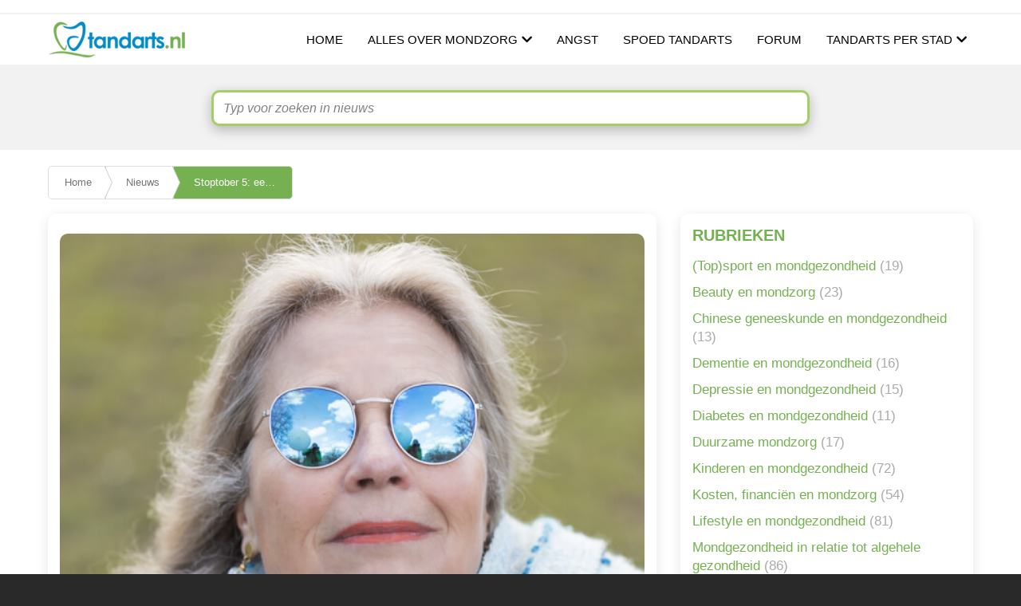

--- FILE ---
content_type: text/html; charset=UTF-8
request_url: https://www.tandarts.nl/nieuws/9955/stoptober-5-een-opsteker-voor-alle-stoppers
body_size: 24489
content:
<!DOCTYPE html>
<html lang="nl" dir="ltr">
<head>
  <meta charset="utf-8" />
<script async src="https://www.googletagmanager.com/gtag/js?id=UA-28092693-1"></script>
<script>window.dataLayer = window.dataLayer || [];function gtag(){dataLayer.push(arguments)};gtag("js", new Date());gtag("set", "developer_id.dMDhkMT", true);gtag("config", "UA-28092693-1", {"groups":"default","anonymize_ip":true,"page_placeholder":"PLACEHOLDER_page_path"});</script>
<meta name="description" content="Met deze blog sluit dr. Wanda de Kanter STOPTOBER 2022 af. Het is alsof je een geliefde bent verloren, er moet een jaar overheen gaan. Al 4 weken gestopt! Hoeveel geld heb je al uitgespaard, je ruikt beter, je adem is fris en je loopt al makkelijker de trap op. De hunkeringen nemen elke dag af. En inderdaad ze duren maar 3 minuten. Was dit nou alles?" />
<link rel="canonical" href="https://www.tandarts.nl/nieuws/9955/stoptober-5-een-opsteker-voor-alle-stoppers" />
<meta name="robots" content="index, follow" />
<meta name="MobileOptimized" content="width" />
<meta name="HandheldFriendly" content="true" />
<meta name="viewport" content="width=device-width, initial-scale=1, maximum-scale=1, user-scalable=no" />
<script type="application/ld+json">{
    "@context": "https://schema.org",
    "@graph": [
        {
            "@type": "Article",
            "@id": "https://www.tandarts.nl/nieuws/9955/stoptober-5-een-opsteker-voor-alle-stoppers",
            "name": "Stoptober 5: Een opsteker voor alle stoppers!",
            "description": "Met deze blog sluit dr. Wanda de Kanter STOPTOBER 2022 af.\n\n\nHet is alsof je een geliefde bent verloren, er moet een jaar overheen gaan.\n\n\nAl 4 weken gestopt! Hoeveel geld heb je al uitgespaard, je ruikt beter, je adem is fris en je loopt al makkelijker de trap op.\n\nDe hunkeringen nemen elke dag af. En inderdaad ze duren maar 3 minuten. Was dit nou alles?\n\nZo zou het moeten gaan, maar het leven van een ex verslaafde zit vaak net iets anders in elkaar. Geen mens is hetzelfde. Elk proces is anders. Maar het is schitterend dat je nog steeds gestopt bent: de kans dat je langdurig gestopt blijft is nu 5 x zo groot. En van elke stoppoging kan je leren. Blijf in kleine stapjes denken. Elke dag is er één. Als je verder af komt te staan van het stopmoment kan je impulscontrole soms wat minder worden.\n\nDoe alsof \u0027t een beetje glad is buiten en loop voorzichtig. Je bevindt je immers nog op glad ijs. De winter komt eraan, de feestjes en kerstdiners…. zonder die sigaret. Er zijn vaak verschijnselen van rouw, om het gemis van je vriendje die er altijd voor je was. (Met zo’n vriendje heb je geen vijand meer nodig.)\n\nHet is alsof je een geliefde bent verloren, er moet een jaar overheen gaan, de eerste verjaardag zonder je sigaret, het eerste oud en nieuw… het klinkt overdreven, maar dit heb ik zo vaak gehoord. Mensen verwarren deze symptomen met ontwenningsverschijnselen, maar dat zijn het niet.\n\nDe winst is zo groot als je gestopt blijft: het risico op kanker daalt, het risico op een beroerte of een hartinfarct en zelfs hartfalen is nu al afgenomen. En je loopt minder kans op een corona infectie en op een opname op de Intensive Care, nu je gestopt bent. Hou vol!\n\nWat ga je met je uitgespaarde geld doen? Beloon je zelf, wees lief voor jezelf, je hebt het verdiend!\n\n\nDoe alsof t een beetje glad is buiten en loop voorzichtig. Je bevindt je immers nog op glad ijs.\n\n\nRedactie Tandarts.nl: Op de foto zie je Wanda \u0027opgelucht\u0027 naar de lucht kijken. Ook zij is een roker geweest dus ze weet waarover ze praat als je het hebt over stoppen met roken, naast dat ze longarts is. Ze weet hoe moeilijk het is om te stoppen met deze verslaving. Ze vertelt daarover in de podcast samen met Richard de Leth, te vinden in deze blog. En is het jou nu nog niet gelukt, twijfel je nog? Deze serie inspirerende blogs over het stoppen met roken blijft online en terug te vinden in dit overzicht, je kan altijd in de herhaling en ze er nog eens bij pakken en/ of druk op de button. We danken Rosaline Ratering-McDonald, Richard de Leth, Yvonne Kort en natuurlijk dr. Wanda de Kanter voor hun enthousiaste medewerking aan de Stoptober serie 2022. \n\n\n            \n\n      \n\n\n\tStoptober\n\tHeb je nog meer motivatie nodig? Bekijk en beluister deze Stopcasts, een ludieke serie podcasts.\n\tTabak Nee\n\tTeken de petitie tegen de tabaksindustrie op Sick of smoking\n\tRookvrije generatie\n\n\nWaarom een Stoptober-serie op Tandarts.nl?\n\nVeel tandartsen en mondhygiënsten adviseren hun rokende patiënten om te stoppen met roken ter ondersteuning van een behandeling of om het risico op mondproblemen te beperken. Er is meestal niet veel tijd en gelegenheid om jou als patiënt daar daadwerkelijk bij te helpen en daar willen we als platform graag wat aan doen. Naar aanleiding van de maand oktober als Stoptober publiceert Tandarts.nl elke week een blog over het stoppen met roken. Steeds weer andere boeiende mensen die hier graag iets over willen zeggen om je te helpen. Niet alleen voor de roker, ook als je niet rookt zijn de blogs stuk voor stuk interessant, vol kennis, inzichten en in te passen in elke gezondheidswens anders dan stoppen met roken. Misschien heb je andere gewoontes en/ of verslavingen die je graag zou willen aanpakken. We hopen dat je veel zult hebben aan deze Stoptober-serie! En ben je een dentale zorgverlener? Help je patiënten om te stoppen met roken en zet die gratis widget naar een hulpprogramma op je eigen website! Het is een mooi gebaar.",
            "author": {
                "@type": "Organization",
                "name": "Tandarts.nl",
                "url": "https://www.tandarts.nl"
            }
        }
    ]
}</script>
<meta http-equiv="x-ua-compatible" content="ie=edge" />
<link rel="canonical" href="https://www.tandarts.nl/node/9955" />
<meta property="og:url" content="https://www.tandarts.nl/node/9955" />
<link rel="icon" href="/sites/default/files/favicon.ico" type="image/vnd.microsoft.icon" />
<link rel="alternate" hreflang="nl" href="https://www.tandarts.nl/nieuws/9955/stoptober-5-een-opsteker-voor-alle-stoppers" />

    <title>Stoptober 5: Een opsteker voor alle stoppers! | Tandarts.nl</title>
    <style media="all">
      .fieldgroup{padding:0;border-width:0}.clearfix:after{display:table;clear:both;content:""}.hidden{display:none}.visually-hidden{position:absolute !important;overflow:hidden;clip:rect(1px,1px,1px,1px);width:1px;height:1px;word-wrap:normal}fieldset{border:1px solid #c0c0c0;margin:0 2px;padding:0.35em 0.625em 0.75em}.navbar-dark .nav-link{color:rgba(255,255,255,0.5)}.navbar-toggler-icon{background-image:url("data:image/svg+xml,%3csvg xmlns='http://www.w3.org/2000/svg' width='30' height='30' viewBox='0 0 30 30'%3e%3cpath stroke='rgba%280,0,0,0.5%29' stroke-linecap='round' stroke-miterlimit='10' stroke-width='2' d='M4 7h22M4 15h22M4 23h22'/%3e%3c/svg%3e")}.site-footer{font-family:"Helvetica Neue",Helvetica,Arial,sans-serif;padding:35px 0 30px}@media all and (min-width:560px){.site-footer__top .region{float:left;position:relative;width:50%}}@media all and (min-width:560px) and (max-width:850px){.site-footer .region{box-sizing:border-box}.site-footer__top .region:nth-child(2n+1){padding-right:10px}.site-footer__top .region:nth-child(2n){padding-left:10px}.region-footer-third{clear:both}}@media all and (min-width:851px){.site-footer__top .region{width:24%;padding:0 0.65%}.site-footer__top .region:first-child{padding-left:0}.site-footer__top .region:last-child{padding-right:0}}.site-footer h2{color:#c0c0c0;color:rgba(255,255,255,0.65)}.site-footer .content{color:#c0c0c0;color:rgba(255,255,255,0.65);font-size:0.857em}.site-footer .content ul:not(.menu){padding-left:1.4em}.site-footer .content a{color:#fcfcfc;color:rgba(255,255,255,0.8)}.site-footer .block{margin:20px 0;border:1px solid #444;border-color:rgba(255,255,255,0.1);padding:10px}.site-footer__top h2{border-bottom:1px solid #555;border-color:rgba(255,255,255,0.15);font-size:1em;margin-bottom:0;padding-bottom:3px;text-transform:uppercase}.site-footer__top .content{margin-top:0}.site-footer__top .content li a{display:block;border-bottom:1px solid #555;border-color:rgba(255,255,255,0.15);line-height:1.2;padding:0.8em 2px 0.8em 20px;text-indent:-15px}.site-footer__bottom .block{margin:0;padding:0;border:none}.site-footer__bottom .block{margin:0.5em 0}.site-footer__bottom .content{padding:0.5em 0;margin-top:0}.site-footer__bottom{letter-spacing:0.2px;margin-top:30px;border-top:1px solid #555;border-color:rgba(255,255,255,0.15)}.site-footer__bottom .region{margin-top:20px}.site-footer__bottom .block{clear:both}.skip-link{left:50%;-webkit-transform:translateX(-50%);-ms-transform:translateX(-50%);transform:translateX(-50%);z-index:50;background:#444;background:rgba(0,0,0,0.6);font-size:0.94em;line-height:1.7em;padding:1px 10px 2px;border-radius:0 0 10px 10px;border-bottom-width:0;outline:0}:root{--blue:#007bff;--indigo:#6610f2;--purple:#6f42c1;--pink:#e83e8c;--red:#dc3545;--orange:#fd7e14;--yellow:#ffc107;--green:#28a745;--teal:#20c997;--cyan:#17a2b8;--white:#fff;--gray:#6c757d;--gray-dark:#343a40;--primary:#007bff;--secondary:#6c757d;--success:#28a745;--info:#17a2b8;--warning:#ffc107;--danger:#dc3545;--light:#f8f9fa;--dark:#343a40;--breakpoint-xs:0;--breakpoint-sm:576px;--breakpoint-md:768px;--breakpoint-lg:992px;--breakpoint-xl:1200px;--font-family-sans-serif:-apple-system,BlinkMacSystemFont,"Segoe UI",Roboto,"Helvetica Neue",Arial,"Noto Sans",sans-serif,"Apple Color Emoji","Segoe UI Emoji","Segoe UI Symbol","Noto Color Emoji";--font-family-monospace:SFMono-Regular,Menlo,Monaco,Consolas,"Liberation Mono","Courier New",monospace}*,::after,::before{box-sizing:border-box}html{font-family:sans-serif;line-height:1.15;-webkit-text-size-adjust:100%}aside,footer,header,nav,section{display:block}body{margin:0;font-family:-apple-system,BlinkMacSystemFont,"Segoe UI",Roboto,"Helvetica Neue",Arial,"Noto Sans",sans-serif,"Apple Color Emoji","Segoe UI Emoji","Segoe UI Symbol","Noto Color Emoji";font-size:1rem;font-weight:400;line-height:1.5;color:#212529;text-align:left;background-color:#fff}h1,h2,h3,h4{margin-top:0;margin-bottom:.5rem}p{margin-top:0;margin-bottom:1rem}ul{margin-top:0;margin-bottom:1rem}strong{font-weight:bolder}a{color:#007bff;text-decoration:none;background-color:transparent}img{vertical-align:middle;border-style:none}svg{overflow:hidden;vertical-align:middle}label{display:inline-block;margin-bottom:.5rem}button{border-radius:0}button,input,select{margin:0;font-family:inherit;font-size:inherit;line-height:inherit}button,input{overflow:visible}button,select{text-transform:none}select{word-wrap:normal}[type=button],[type=submit],button{-webkit-appearance:button}[type=button]::-moz-focus-inner,[type=submit]::-moz-focus-inner,button::-moz-focus-inner{padding:0;border-style:none}input[type=radio]{box-sizing:border-box;padding:0}fieldset{min-width:0;padding:0;margin:0;border:0}legend{display:block;width:100%;max-width:100%;padding:0;margin-bottom:.5rem;font-size:1.5rem;line-height:inherit;color:inherit;white-space:normal}::-webkit-file-upload-button{font:inherit;-webkit-appearance:button}h1,h2,h3,h4{margin-bottom:.5rem;font-weight:500;line-height:1.2}h1{font-size:2.5rem}h2{font-size:2rem}h3{font-size:1.75rem}h4{font-size:1.5rem}.img-fluid{max-width:100%;height:auto}.container{width:100%;padding-right:15px;padding-left:15px;margin-right:auto;margin-left:auto}@media (min-width:576px){.container{max-width:540px}}@media (min-width:768px){.container{max-width:720px}}@media (min-width:992px){.container{max-width:960px}}@media (min-width:1200px){.container{max-width:1140px}}@media (min-width:576px){.container{max-width:540px}}@media (min-width:768px){.container{max-width:720px}}@media (min-width:992px){.container{max-width:960px}}@media (min-width:1200px){.container{max-width:1140px}}.row{display:-ms-flexbox;display:flex;-ms-flex-wrap:wrap;flex-wrap:wrap;margin-right:-15px;margin-left:-15px}.col-12,.col-md-4,.col-md-6{position:relative;width:100%;padding-right:15px;padding-left:15px}.col-12{-ms-flex:0 0 100%;flex:0 0 100%;max-width:100%}@media (min-width:768px){.col-md-4{-ms-flex:0 0 33.333333%;flex:0 0 33.333333%;max-width:33.333333%}.col-md-6{-ms-flex:0 0 50%;flex:0 0 50%;max-width:50%}}.table{width:100%;margin-bottom:1rem;color:#212529}.form-control{display:block;width:100%;height:calc(1.5em + .75rem + 2px);padding:.375rem .75rem;font-size:1rem;font-weight:400;line-height:1.5;color:#495057;background-color:#fff;background-clip:padding-box;border:1px solid #ced4da;border-radius:.25rem}@media (prefers-reduced-motion:reduce){}.form-control::-ms-expand{background-color:transparent;border:0}.form-control:-moz-focusring{color:transparent;text-shadow:0 0 0 #495057}.form-control::-webkit-input-placeholder{color:#6c757d;opacity:1}.form-control::-moz-placeholder{color:#6c757d;opacity:1}.form-control:-ms-input-placeholder{color:#6c757d;opacity:1}.form-control::-ms-input-placeholder{color:#6c757d;opacity:1}.form-group{margin-bottom:1rem}.form-text{display:block;margin-top:.25rem}.form-check{position:relative;display:block;padding-left:1.25rem}.form-check-input{position:absolute;margin-top:.3rem;margin-left:-1.25rem}.form-check-label{margin-bottom:0}.btn{display:inline-block;font-weight:400;color:#212529;text-align:center;vertical-align:middle;background-color:transparent;border:1px solid transparent;padding:.375rem .75rem;font-size:1rem;line-height:1.5;border-radius:.25rem}@media (prefers-reduced-motion:reduce){}.btn-primary{color:#fff;background-color:#007bff;border-color:#007bff}.btn-link{font-weight:400;color:#007bff;text-decoration:none}.collapse:not(.show){display:none}.nav{display:-ms-flexbox;display:flex;-ms-flex-wrap:wrap;flex-wrap:wrap;padding-left:0;margin-bottom:0;list-style:none}.nav-link{display:block;padding:.5rem 1rem}.navbar{position:relative;display:-ms-flexbox;display:flex;-ms-flex-wrap:wrap;flex-wrap:wrap;-ms-flex-align:center;align-items:center;-ms-flex-pack:justify;justify-content:space-between;padding:.5rem 1rem}.navbar .container{display:-ms-flexbox;display:flex;-ms-flex-wrap:wrap;flex-wrap:wrap;-ms-flex-align:center;align-items:center;-ms-flex-pack:justify;justify-content:space-between}.navbar-brand{display:inline-block;padding-top:.3125rem;padding-bottom:.3125rem;margin-right:1rem;font-size:1.25rem;line-height:inherit;white-space:nowrap}.navbar-nav{display:-ms-flexbox;display:flex;-ms-flex-direction:column;flex-direction:column;padding-left:0;margin-bottom:0;list-style:none}.navbar-nav .nav-link{padding-right:0;padding-left:0}.navbar-collapse{-ms-flex-preferred-size:100%;flex-basis:100%;-ms-flex-positive:1;flex-grow:1;-ms-flex-align:center;align-items:center}.navbar-toggler{padding:.25rem .75rem;font-size:1.25rem;line-height:1;background-color:transparent;border:1px solid transparent;border-radius:.25rem}.navbar-toggler-icon{display:inline-block;width:1.5em;height:1.5em;vertical-align:middle;content:"";background:no-repeat center center;background-size:100% 100%}@media (max-width:991.98px){.navbar-expand-lg>.container{padding-right:0;padding-left:0}}@media (min-width:992px){.navbar-expand-lg{-ms-flex-flow:row nowrap;flex-flow:row nowrap;-ms-flex-pack:start;justify-content:flex-start}.navbar-expand-lg .navbar-nav{-ms-flex-direction:row;flex-direction:row}.navbar-expand-lg .navbar-nav .nav-link{padding-right:.5rem;padding-left:.5rem}.navbar-expand-lg>.container{-ms-flex-wrap:nowrap;flex-wrap:nowrap}.navbar-expand-lg .navbar-collapse{display:-ms-flexbox!important;display:flex!important;-ms-flex-preferred-size:auto;flex-basis:auto}.navbar-expand-lg .navbar-toggler{display:none}}.navbar-dark .navbar-brand{color:#fff}.navbar-dark .navbar-nav .nav-link{color:rgba(255,255,255,.5)}.navbar-dark .navbar-toggler{color:rgba(255,255,255,.5);border-color:rgba(255,255,255,.1)}.navbar-dark .navbar-toggler-icon{background-image:url("data:image/svg+xml,%3csvg xmlns='http://www.w3.org/2000/svg' width='30' height='30' viewBox='0 0 30 30'%3e%3cpath stroke='rgba%28255,255,255,0.5%29' stroke-linecap='round' stroke-miterlimit='10' stroke-width='2' d='M4 7h22M4 15h22M4 23h22'/%3e%3c/svg%3e")}.card{position:relative;display:-ms-flexbox;display:flex;-ms-flex-direction:column;flex-direction:column;min-width:0;word-wrap:break-word;background-color:#fff;background-clip:border-box;border:1px solid rgba(0,0,0,.125);border-radius:.25rem}.card-body{-ms-flex:1 1 auto;flex:1 1 auto;min-height:1px;padding:1.25rem}.card-title{margin-bottom:.75rem}.card-text:last-child{margin-bottom:0}.card-footer{padding:.75rem 1.25rem;background-color:rgba(0,0,0,.03);border-top:1px solid rgba(0,0,0,.125)}.card-footer:last-child{border-radius:0 0 calc(.25rem - 1px) calc(.25rem - 1px)}.card-img-top{-ms-flex-negative:0;flex-shrink:0;width:100%}.card-img-top{border-top-left-radius:calc(.25rem - 1px);border-top-right-radius:calc(.25rem - 1px)}@media (min-width:576px){.card-group{display:-ms-flexbox;display:flex;-ms-flex-flow:row wrap;flex-flow:row wrap}}.card-columns .card{margin-bottom:.75rem}@media (min-width:576px){.card-columns{-webkit-column-count:3;-moz-column-count:3;column-count:3;-webkit-column-gap:1.25rem;-moz-column-gap:1.25rem;column-gap:1.25rem;orphans:1;widows:1}.card-columns .card{display:inline-block;width:100%}}.close{float:right;font-size:1.5rem;font-weight:700;line-height:1;color:#000;text-shadow:0 1px 0 #fff;opacity:.5}button.close{padding:0;background-color:transparent;border:0}.carousel{position:relative}.carousel-inner{position:relative;width:100%;overflow:hidden}.carousel-inner::after{display:block;clear:both;content:""}.carousel-item{position:relative;display:none;float:left;width:100%;margin-right:-100%;-webkit-backface-visibility:hidden;backface-visibility:hidden}@media (prefers-reduced-motion:reduce){}.carousel-item.active{display:block}.align-top{vertical-align:top!important}.bg-primary{background-color:#007bff!important}.bg-secondary{background-color:#6c757d!important}.bg-transparent{background-color:transparent!important}.border-0{border:0!important}.clearfix::after{display:block;clear:both;content:""}.d-inline{display:inline!important}.d-inline-block{display:inline-block!important}.justify-content-end{-ms-flex-pack:end!important;justify-content:flex-end!important}.float-right{float:right!important}.sr-only{position:absolute;width:1px;height:1px;padding:0;margin:-1px;overflow:hidden;clip:rect(0,0,0,0);white-space:nowrap;border:0}.w-100{width:100%!important}.h-100{height:100%!important}.my-0{margin-top:0!important}.my-0{margin-bottom:0!important}.mb-2{margin-bottom:.5rem!important}.text-center{text-align:center!important}.font-weight-bold{font-weight:700!important}.fa,.fas{-moz-osx-font-smoothing:grayscale;-webkit-font-smoothing:antialiased;display:inline-block;font-style:normal;font-variant:normal;text-rendering:auto;line-height:1}.fa-chevron-left:before{content:"\f053"}.fa-chevron-right:before{content:"\f054"}.fa-search:before{content:"\f002"}.fa-times:before{content:"\f00d"}.sr-only{border:0;clip:rect(0,0,0,0);height:1px;margin:-1px;overflow:hidden;padding:0;position:absolute;width:1px}@font-face{font-family:"Font Awesome 5 Free";font-style:normal;font-weight:400;font-display:swap;src:url(//use.fontawesome.com/releases/v5.13.0/webfonts/fa-regular-400.eot);src:url(//use.fontawesome.com/releases/v5.13.0/webfonts/fa-regular-400.eot?#iefix) format("embedded-opentype"),url(//use.fontawesome.com/releases/v5.13.0/webfonts/fa-regular-400.woff2) format("woff2"),url(//use.fontawesome.com/releases/v5.13.0/webfonts/fa-regular-400.woff) format("woff"),url(//use.fontawesome.com/releases/v5.13.0/webfonts/fa-regular-400.ttf) format("truetype"),url(//use.fontawesome.com/releases/v5.13.0/webfonts/fa-regular-400.svg#fontawesome) format("svg")}@font-face{font-family:"Font Awesome 5 Free";font-style:normal;font-weight:900;font-display:swap;src:url(//use.fontawesome.com/releases/v5.13.0/webfonts/fa-solid-900.eot);src:url(//use.fontawesome.com/releases/v5.13.0/webfonts/fa-solid-900.eot?#iefix) format("embedded-opentype"),url(//use.fontawesome.com/releases/v5.13.0/webfonts/fa-solid-900.woff2) format("woff2"),url(//use.fontawesome.com/releases/v5.13.0/webfonts/fa-solid-900.woff) format("woff"),url(//use.fontawesome.com/releases/v5.13.0/webfonts/fa-solid-900.ttf) format("truetype"),url(//use.fontawesome.com/releases/v5.13.0/webfonts/fa-solid-900.svg#fontawesome) format("svg")}.fa,.fas{font-family:"Font Awesome 5 Free"}.fa,.fas{font-weight:900}.form-required::after{content:'';vertical-align:super;display:inline-block;background-image:url(/themes/contrib/bootstrap_barrio/images/required.svg);background-repeat:no-repeat;background-size:7px 7px;width:7px;height:7px;margin:0 0.3em}h1{font-size:27px}h2{font-size:24px}h3{font-size:22px}h4{font-size:20px}h1,h2,h3{color:#74B151}a,a:link,a:visited{color:#74B151}.btn-primary{background-color:#74B151 !important;border-color:#74B151 !important}.navbar-brand{margin-right:0}::-webkit-scrollbar{width:6px}::-webkit-scrollbar-track{background:#fafafa}::-webkit-scrollbar-thumb{background:#74B151}::-webkit-scrollbar-thumb:hover{background:#0093a8}.region.tandarts{margin-left:auto}.navbar.tandarts{background-color:#FFFFFF !important;border-bottom:2px solid #f1f1f1}.navbar.tandarts.bg-secondary .nav{display:none}.tandarts.navbar-dark .nav-link{color:#000000;font-size:15px}.tandarts .nav-link{padding:0.1rem 1rem}.tandarts#navbar-main,.tandarts#navbar-main img{height:65px;padding:5px 0}.tandarts-main-menu{font-weight:500}.tandarts-main-menu li .is-active{color:#75B151 !important}.tandarts-main-menu li{text-transform:uppercase;margin-left:15px}.home section{margin:0}#block-heroblockimage{margin:0 auto}.heroblock.banner .image{position:relative;text-align:center}.heroblock.banner img{width:100%}.heroblock.banner .image .caption{position:absolute;left:50%;bottom:-10px;transform:translate(-50%,-50%)}.heroblock.banner .image .caption h1{font-size:45px;font-weight:bold;color:#fff;-webkit-text-stroke:1px #74B151;text-shadow:0 0 4px rgba(0,0,0,0.9);background:rgba(255,255,255,0.3)}.row.region.region-hero-image{margin:0}#block-searchinfoblock{margin:0 auto;padding:50px 0}#block-homeurgentappointmentblock{margin:0 auto}.search_info.container .title{text-align:center;font-size:2rem;text-transform:uppercase;color:#74B151}.search_info.container .description p{font-size:1rem;text-align:center;margin-top:10px}.search_info.container .arrow-down{text-align:center;margin-top:30px;font-size:19px;font-family:cursive}.region-home-page-urgent{background-image:url("/sites/default/files/images/urgent-banner.jpg");background-repeat:no-repeat;background-size:cover;background-position:center center}.urgent_appointment_block.container{display:flex}.urgent_appointment_block .description{font-size:28px;padding:130px 0;width:80%}.urgent_appointment_block .description .urgent_link{background:#75B151;border-radius:10px;color:#fff;padding:15px;font-size:16px;text-decoration:none}.region-home-page-signals{background:#F2F2F2}.region-home-page-emergencies{background:#A4D05E}.region-home-page-faqs{background:#6B92CD}#block-tensignsblock{margin:0 auto;padding:0 15px}#block-emergenciesblock{margin:0 auto;padding:0 15px}#block-faqsblock{margin:0 auto;padding:0 15px}.ten_signs_block,.emergencies_block,.faqs_block{padding:50px 0}.ten_signs_block .title,.emergencies_block .title,.faqs_block .title,#multi-item-articles .title,#multi-item-forum .title{text-align:center;padding:20px 0}.ten_signs_block .signs,.emergencies_block .emergencies,.faqs_block .faqs{background:#FFFFFF;border-radius:10px;padding:10px 20px;margin-bottom:10px;width:1000px}.faqs_block .sub-title-description{width:1000px}.faqs_block .sub-title-description .title{font-size:24px;color:#FFFFFF;text-align:left;padding:7px 0}.faqs_block .sub-title-description .title-description{color:#FFFFFF;margin-bottom:20px}.ten_signs_block .title > .line{width:100px;height:5px;margin:0 auto;background:#74B24F;border-radius:10px}.emergencies_block .title > .line,.faqs_block .title > .line{width:100px;height:5px;margin:0 auto;background:#FFFFFF;border-radius:10px}#multi-item-articles .title > .line,#multi-item-forum .title > .line{width:100px;height:5px;margin:0 auto;background:#74B24F;border-radius:10px}.ten_signs_block .title .title{font-size:35px}#multi-item-articles .title .title,#multi-item-forum .title .title{font-size:35px;color:#000000}.emergencies_block .title .title,.faqs_block .title .title{font-size:35px;color:#FFFFFF}.ten_signs_block .signs .accordianheader{font-size:20px;color:#75B151}.emergencies_block .emergencies .accordianheader,.faqs_block .faqs .accordianheader{font-size:20px;color:#000000}.ten_signs_block .signs .accordianheader svg{float:right;margin-top:6px;fill:black;transform:rotate(-90deg)}.emergencies_block .emergencies .accordianheader svg,.faqs_block .faqs .accordianheader svg{float:right;margin-top:6px;fill:black;transform:rotate(-90deg)}.ten_signs_block .signs .accordianbody,.emergencies_block .emergencies .accordianbody,.faqs_block .faqs .accordianbody{margin-top:10px;display:none}.faqs_block .faqs .accordianbody ul li{list-style-type:none;margin-bottom:10px}.faqs_block .faqs .accordianbody ul li:before{content:"";background-image:url(/sites/default/files/images/dentistb.png);background-repeat:no-repeat;background-size:20px;width:20px;height:20px;position:relative;top:4px;left:-10px;display:inline-block}#block-displaymapandsearchforclinics{width:100%;height:871px;position:relative}#block-displaymapandsearchforclinics .search-map-form{position:absolute;z-index:1;left:50%;-webkit-transform:translateX(-50%);transform:translateX(-50%)}#block-displaymapandsearchforclinics #search-practices-form{position:relative;left:0}#block-displaymapandsearchforclinics #search_map{position:absolute !important;height:100%;width:100%}#block-citypagemenublock{margin:0 auto;width:100%;position:absolute;top:65px;z-index:500;left:50%;transform:translateX(-50%);background-color:#fff;box-shadow:12px 13px 15px rgba(0,0,0,0.1);display:none}.region_city.container{padding:25px 0;align-items:unset;height:520px;overflow-y:scroll}.region_city.container ul{list-style:none;-moz-column-count:6;-moz-column-gap:30px;-webkit-column-count:6;-webkit-column-gap:30px;column-count:6;column-gap:30px;margin:0 auto}.region_city.container ul li{padding:3px 0}#block-displaymapandsearchforclinics #tandarts-search-field{width:578px;height:45px;margin-top:30px;box-shadow:0 5px 15px rgba(0,0,0,0.25);border-radius:10px;border:3px solid #A4CF64}#block-displaymapandsearchforclinics #edit-search-options{position:absolute;top:99px;left:70px;filter:drop-shadow(-5px 3px 5px rgba(0,0,0,0.3));z-index:0}#block-displaymapandsearchforclinics #edit-search-options .js-form-type-radio{display:inline-block;margin-left:-30px}#block-displaymapandsearchforclinics #edit-search-options input{margin:0;padding:0;-webkit-appearance:none;-moz-appearance:none;appearance:none}#block-displaymapandsearchforclinics #edit-search-options label.js-form-type-radio{background-image:url(/sites/default/files/images/radio-second.png);background-repeat:no-repeat;width:190px;height:40px;line-height:33px;padding-right:30px;color:#000000;text-align:center}#block-displaymapandsearchforclinics .search-map-form .form-type-range{background-image:url(/sites/default/files/images/radio-range.png);background-repeat:no-repeat;float:right;width:230px;height:40px;margin-top:-16px;margin-right:35px;filter:drop-shadow(8px 4px 5px rgba(0,0,0,0.3))}#block-displaymapandsearchforclinics .form-type-range #distance-selector::-webkit-slider-runnable-track{height:3px}#block-displaymapandsearchforclinics .form-type-range #distance-selector::-webkit-slider-thumb{-webkit-appearance:none;width:16px;height:16px;border-radius:50%;transform:translateY(-6px);background-color:white;border:4px solid #A4CF64}#block-displaymapandsearchforclinics .form-type-range #distance-selector::-moz-range-thumb{width:13px;height:13px;border-radius:50%;transform:translateY(0px);background-color:white;border:4px solid #A4CF64}#block-displaymapandsearchforclinics .form-type-range #distance-selector{-webkit-appearance:none;background:linear-gradient(to right,#75B151 0%,#A4CF64 0%,#E0E0E0 0%,#E0E0E0 100%);display:inline-block;width:120px;height:5px;padding:0;margin-top:15px;margin-left:27px}#block-displaymapandsearchforclinics .form-item-distance label{float:right;margin-right:20px;margin-top:4px;font-weight:400;color:#636363}#block-displaymapandsearchforclinics .search-map-form button{position:absolute;background:none !important;border:none;width:auto;right:5px;top:57px}#block-displaymapandsearchforclinics .search-map-form button i{color:#78AF51}.path-frontpage .region-featured-bottom-first,.path-frontpage .region-featured-bottom-second{margin:0}.path-frontpage .region-featured-bottom-third{margin:0;background:#FFF}.path-frontpage .region-featured-bottom-first{background:#75B151}.path-frontpage #block-homebottomlinks{margin:0 auto}.path-frontpage .section-green{padding:70px 0}.path-frontpage .section-green .card-profile{border-radius:10px;min-height:372px}.path-frontpage .section-green .card-avatar{max-width:105px;max-height:105px;margin:-50px auto 0;border-radius:50%;overflow:hidden;border:5px solid #74B251}.path-frontpage .section-green .card-avatar img{width:100%;height:auto}.path-frontpage .section-green .table{padding:15px 30px;margin-bottom:0}.path-frontpage .section-green .table .card-caption{font-size:20px;font-weight:600;color:#74B14E;text-transform:uppercase}.path-frontpage .section-green .table ul{padding-top:15px;padding-left:20px;list-style-type:none}.path-frontpage .section-green .table ul li{padding:5px 0}.path-frontpage .section-green .table ul li:before{font-family:"Font Awesome 5 Free";content:"";margin-left:-1em;margin-right:3px;color:#75B151;font-size:1em;font-weight:900}.path-frontpage .section-green .table ul li a{color:#000;text-decoration:underline}.path-frontpage .section-green .table .ftr{margin-top:20px}.path-frontpage .region-featured-bottom-second{background:rgba(78,89,117,0.05)}#block-mondzorgsectionbuttons{margin:0 auto;width:100%}#block-articlesslideblock,#block-forumpostsslideblock{margin:0 auto;padding:40px 0}a{word-wrap:break-word}#multi-item-articles,#multi-item-forum{padding:55px 0}#multi-item-articles .controls-top,#multi-item-forum .controls-top{background:rgba(199,200,202,0.1);border-radius:10px;display:inline-block;width:100%;height:50px;padding:5px 14px;margin-top:65px}#multi-item-articles .controls,#multi-item-forum .controls{float:right;margin-top:5px}#multi-item-articles .controls a,#multi-item-forum .controls a{display:inline-block;width:32px;height:32px;border-radius:50px;background:#fff;padding:4px 11px;filter:drop-shadow(0px 5px 5px rgba(0,0,0,0.05))}#multi-item-articles .controls a.next,#multi-item-forum .controls a.next{padding:4px 12px}#multi-item-articles .button-blog,#multi-item-forum .button-blog{float:left;margin-top:9px}#multi-item-articles .button-blog a,#multi-item-forum .button-blog a{background:#74B151;border-radius:5px;border:none;color:#fff;padding:10px 30px}#multi-item-articles .card{border:none}#multi-item-forum .gh-author-card{display:flex;align-items:center;text-decoration:none;padding:30px 0}#multi-item-forum .gh-author-card-image-wrap{flex:0 0 auto;margin-right:10px;border-radius:100%;background:#FFFFFF;font-size:32px;text-transform:uppercase;color:#B9C7D2;width:60px;height:60px;text-align:center;padding:3px}#multi-item-forum .gh-author-card-content{display:flex;flex-direction:column}#multi-item-forum .gh-author-card-content .title{font-size:16px;color:#000000;text-transform:uppercase;font-weight:bold;padding:0;text-align:left}#multi-item-forum .gh-author-card-bio{color:#000000}#multi-item-forum .gh-author-card-bio span{color:#71B44E}#multi-item-articles .card img{border-radius:0;float:left;width:100%;height:229px;object-fit:cover}#multi-item-articles .card-body,#multi-item-articles .card-footer{padding:15px 0}#multi-item-articles .card-body h3{text-transform:uppercase;font-weight:700 !important;color:#197ACF;font-size:16px}#edit-lt-u-maandelijks-onze-nieuwsbrief-ontvangen-email{border-radius:5px;height:50px}footer .form-actions{position:relative;right:3px;top:-63px;float:right}footer .newsletter_button{background:#75B151;border-radius:5px;border:none;height:44px;width:60px}.site-footer{background:#393D55 !important;padding-bottom:0}.site-footer .block{margin:10px 25px;border:none;border-color:initial;padding:0}.site-footer .block h2{border-bottom:none;font-size:18px;padding-bottom:11px;font-weight:bold;color:#fff;text-transform:initial}.form-item-lt-u-maandelijks-onze-nieuwsbrief-ontvangen-email label{border-bottom:none;font-size:18px;padding-bottom:0px;font-weight:bold;color:#fff;text-transform:initial}.site-footer .content ul:not(.menu){list-style-type:none}.site-footer__top .content li a{display:initial;border-bottom:none;border-color:initial;line-height:2;padding:0.8em 2px 0.8em 5px;text-indent:-15px;font-size:16px}.site-footer__top .content li:before{font-family:"Font Awesome 5 Free";content:"";margin-left:-1em;margin-right:3px;color:#646B92;font-size:1em;font-weight:900}.site-footer .socialmediaicons{margin-top:20px}.site-footer .socialmediaicons a{padding-right:20px;text-decoration:none}.site-footer__top .region-footer-first{width:33.33%}.site-footer__top .region-footer-second{width:45%}.site-footer__top .region-footer-third{width:20%;margin-left:8%}.site-footer__bottom{letter-spacing:0.2px;border:none;margin:0;background-color:#292D3E}.site-footer__bottom .block{width:100%}.site-footer__bottom .content{text-align:center}.map-search-m{margin-top:2px;width:15px;height:25px;display:none}.map-search-m .fa.fa-search{color:#78AF51;font-size:18px}.navbar.tandarts #block-mondzorgsectionbuttons{margin:0 auto;width:100%;position:absolute;top:65px;z-index:500;left:50%;transform:translateX(-50%);background-color:#fff;box-shadow:12px 13px 15px rgba(0,0,0,0.1);display:none}.navbar.tandarts #block-mondzorgsectionbuttons .mondzorg_section_block{margin:40px auto}.navbar.tandarts #block-mondzorgsectionbuttons .card-columns{display:flex;flex-direction:row;flex-wrap:wrap;-webkit-column-count:1;-moz-column-count:1;column-count:1;-webkit-column-gap:0;-moz-column-gap:0;column-gap:0}.navbar.tandarts #block-mondzorgsectionbuttons .card-columns .card{display:inline-block;width:267px;margin:5px;font-size:16px;box-shadow:-1px 0 4px rgba(0,0,0,0.1);color:#000000}.navbar.tandarts #block-mondzorgsectionbuttons .card-columns .card-body img{height:40px}.nav-link--mondzorg:after,.nav-link--tandarts-per-stad:after{content:"";font-family:"Font Awesome 5 Free";color:#000;font-weight:bold;margin-left:5px}.transl-selector{display:flex;padding-right:22px}.transl-selector p{margin-bottom:0;margin-right:10px}.site-footer__top{display:flex}.site-footer__top .region{width:100% !important;margin:0 auto}.site-footer__top .region-footer-third{margin-left:0}.site-footer__bottom .region-footer-fifth{width:100%}.region-footer-fifth #block-footerlast{width:100%}@media (max-width:1000px){.site-footer__top{display:inline-flex;flex-flow:row wrap}.site-footer__top .region-footer-first{width:45%;order:2;margin:0 auto}.site-footer__top .region-footer-second{width:100%;order:1;margin:0 auto}.site-footer__top .region-footer-third{width:45%;order:3;margin:0 auto}}.on-mobile-logo{display:none;visibility:hidden}@media (max-width:767px){iframe{width:100%;height:auto}.mondzorg_section_block img{width:auto !important;height:auto !important}h2{font-size:21px}h3{font-size:20px}p{font-size:17px}.navbar-collapse{position:fixed;top:0;left:0;bottom:0;background-color:#fff;width:100%;z-index:970;-webkit-box-shadow:0 0 30px 0 rgba(0,0,0,0.1);-moz-box-shadow:0 0 30px 0 rgba(0,0,0,0.1);box-shadow:0 0 30px 0 rgba(0,0,0,0.1);display:block;visibility:hidden;-webkit-transform:translateX(-100%);-moz-transform:translateX(-100%);-ms-transform:translateX(-100%);-o-transform:translateX(-100%);transform:translateX(-100%);overflow:auto}.on-mobile-logo{visibility:visible;text-align:center;padding:1rem 1rem;display:block;border-bottom:2px solid #fafafa}.map-search-m{display:none !important}.navbar.tandarts #block-mondzorgsectionbuttons{top:155px}.navbar.tandarts #block-citypagemenublock{top:260px}.region_city.container ul{list-style:none;padding:0 0 0 10px;-moz-column-count:3;-moz-column-gap:0;-webkit-column-count:3;-webkit-column-gap:0;column-count:3;column-gap:15px;margin:0 auto}.region_city.container{padding:25px 0}.transl-selector{padding-right:0}.navbar-dark .navbar-brand{margin-top:-12px;margin-left:15px}.navbar-toggler{margin-top:-10px}.navbar-dark .navbar-toggler-icon{filter:brightness(0)}.heroblock.banner .image .caption h1{font-size:4.2vw;color:#74B151;-webkit-text-stroke:unset;text-shadow:unset;background:unset}.search_info.container .title{font-size:4.2vw}.search_info.container p{font-size:3.5vw}.ten_signs_block .title .title{font-size:4vw}.ten_signs_block .signs,.emergencies_block .emergencies,.faqs_block .faqs{width:100%}.faqs_block .sub-title-description{width:100%}.path-frontpage .section-green{padding:80px 0}.path-frontpage #block-homebottomlinks .col-md-4{-ms-flex:0 0 100%;flex:0 0 100%;max-width:100%;margin-bottom:70px}.path-frontpage #block-homebottomlinks .col-md-4:last-of-type{margin-bottom:0}#block-displaymapandsearchforclinics .search-map-form{margin-top:15px}.navbar.tandarts #block-mondzorgsectionbuttons .mondzorg_section_block{margin:15px auto}.navbar.tandarts #block-mondzorgsectionbuttons .card-columns{display:inline-block}.navbar.tandarts #block-mondzorgsectionbuttons .card-columns .card{display:inline-block;width:46%;font-size:14px}.heroblock.banner img{display:none}.heroblock.banner .image .caption{position:unset;left:unset;bottom:unset;transform:unset;margin-top:15px}#block-overtandartsnl,#block-belangrijkstepaginas,#block-tandartseninsteden,#block-footerlinks{width:100%;border:1px solid #fff;padding:0 25px}#block-overtandartsnl h2,#block-belangrijkstepaginas h2,#block-tandartseninsteden h2,#block-footerlinks h2:first-of-type{padding-top:10px}#block-overtandartsnl h2:after,#block-belangrijkstepaginas h2:after,#block-tandartseninsteden h2:after,#block-footerlinks h2:first-of-type:after{content:"+";color:#fff;font-weight:bold;font-size:18px;float:right;margin-left:5px}#block-overtandartsnl .content,#block-belangrijkstepaginas .content,#block-tandartseninsteden .content,#block-footerlinks .content{display:none}.site-footer__top .region-footer-first{order:5}}.site-footer__top .region-footer-first #block-webform{margin-bottom:-55px}@media (max-width:576px){.heroblock.banner .image .caption{width:100%}.heroblock.banner .image .caption h1{font-size:20px}.search_info.container .title{font-size:21px}.search_info.container .description p{font-size:16px}.urgent_appointment_block .description{font-size:18px;padding:70px 0;width:80%}.ten_signs_block .title .title{font-size:24px}.emergencies_block .title .title,.faqs_block .title .title{font-size:24px}.site-footer .block{margin:10px 0}#block-displaymapandsearchforclinics #tandarts-search-field{width:340px}#block-displaymapandsearchforclinics .search-map-form .form-type-range{display:none}#block-displaymapandsearchforclinics #edit-search-options div:nth-child(1) label.js-form-type-radio{width:149px;padding-right:0}#block-displaymapandsearchforclinics #edit-search-options div:nth-child(2) label.js-form-type-radio{background-image:url(/sites/default/files/images/radio-last-mob.png);width:140px;padding-right:20px}#block-displaymapandsearchforclinics #edit-search-options .js-form-type-radio{margin-left:-27px}#block-displaymapandsearchforclinics #edit-search-options{left:75px !important}}.col-md-4,.col-md-6{position:relative;min-height:1px;padding-right:15px;padding-left:15px}.region-home-flexpool{margin:0;background:#6699cc;padding-top:50px;padding-bottom:50px;color:white}.region-home-flexpool #block-mondzorgflexpool{margin:0 auto}.region-home-flexpool #block-mondzorgflexpool .title{margin:0 auto;font-size:40px;font-style:normal;font-weight:500;line-height:45px;letter-spacing:0;text-align:center;color:#fff}@media only screen and (min-width:768px){.region-home-flexpool #block-mondzorgflexpool .title{line-height:45px}}@media only screen and (max-width:767px){.region-home-flexpool #block-mondzorgflexpool .title{font-size:24px;line-height:25px}}.region-home-flexpool #block-mondzorgflexpool .title:after{display:block;content:"";height:5px;width:100px;background:#fff;margin:15px auto 50px;border-radius:10px}.region-home-flexpool #block-mondzorgflexpool .title.title-purple:after{background:#9dbbd9}.region-home-flexpool #block-mondzorgflexpool .desc{font-size:20px}.region-home-flexpool #block-mondzorgflexpool .desc p{margin-bottom:0}.region-home-flexpool #block-mondzorgflexpool .intro-hover-holder .hover-show{display:none}.region-home-flexpool #block-mondzorgflexpool .intro-cta{margin-top:-80px;z-index:1;position:relative;margin-bottom:40px}@media only screen and (min-width:768px){.region-home-flexpool #block-mondzorgflexpool .intro-cta{margin-bottom:80px}}.region-home-flexpool #block-mondzorgflexpool .btn-intro-cta{color:#5B4391;text-transform:uppercase;font-size:18px;font-weight:400;line-height:40px;text-align:left;display:inline-block;background:white;width:100%}@media only screen and (min-width:768px){.region-home-flexpool #block-mondzorgflexpool .btn-intro-cta{font-size:20px;max-width:300px}}.region-home-flexpool #block-mondzorgflexpool .btn-intro-cta:before{content:"";display:inline-block;float:left;width:36px;height:40px;background:url("https://www.mondzorgflexpool.nl/theme/monzorg/assets/img/btn-arrow.png") center center no-repeat #5B4391;margin-right:10px}.region-home-flexpool #block-mondzorgflexpool .btn-landing{background-color:#74B151;color:white;border-radius:5px;font-size:14px;height:60px;width:100%;max-width:300px;display:flex;justify-content:center;align-items:center;flex-direction:column}.region-home-flexpool #block-mondzorgflexpool .btn-landing.btn-landing-intro{height:40px;width:250px;font-size:14px;font-weight:600;line-height:21px;border-top-left-radius:0;border-top-right-radius:0}@media only screen and (min-width:768px){.region-home-flexpool #block-mondzorgflexpool .btn-landing.btn-landing-intro{transform:translateX(18px)}}.region-home-flexpool #block-mondzorgflexpool .center-block{margin:0 auto}body{color:#3b3b3b;background:#292929}#page,#main-wrapper{background:#ffffff}#navbar-top{background-color:#ffffff}#navbar-main{background-color:#1d84c3}a{color:#0071b3}.btn-primary{background-color:#007bff;border-color:#007bff}.site-footer{background:#292929}
    </style>
          
        <!-- Google Tag Manager -->
        <script>(function(w,d,s,l,i){w[l]=w[l]||[];w[l].push({'gtm.start':
              new Date().getTime(),event:'gtm.js'});var f=d.getElementsByTagName(s)[0],
            j=d.createElement(s),dl=l!='dataLayer'?'&l='+l:'';j.async=true;j.src=
            'https://www.googletagmanager.com/gtm.js?id='+i+dl;f.parentNode.insertBefore(j,f);
          })(window,document,'script','dataLayer','GTM-M9CQRML');</script>
        <!-- End Google Tag Manager -->

                          <!-- Hotjar Tracking Code for https://www.tandarts.nl -->
<script>
    (function(h,o,t,j,a,r){
        h.hj=h.hj||function(){(h.hj.q=h.hj.q||[]).push(arguments)};
        h._hjSettings={hjid:2197978,hjsv:6};
        a=o.getElementsByTagName('head')[0];
        r=o.createElement('script');r.async=1;
        r.src=t+h._hjSettings.hjid+j+h._hjSettings.hjsv;
        a.appendChild(r);
    })(window,document,'https://static.hotjar.com/c/hotjar-','.js?sv=');
</script>
        
        </head>
<body class="layout-one-sidebar layout-sidebar-second page-node-9955 path-node node--type-news">
<!-- Google Tag Manager (noscript) -->
<noscript><iframe src="https://www.googletagmanager.com/ns.html?id=GTM-M9CQRML"
                  height="0" width="0" style="display:none;visibility:hidden"></iframe></noscript>
<!-- End Google Tag Manager (noscript) -->
<a href="#main-content" class="visually-hidden focusable skip-link">
  Overslaan en naar de inhoud gaan
</a>

  <div class="dialog-off-canvas-main-canvas" data-off-canvas-main-canvas>
    <div id="page-wrapper">
  <div id="page">
    <header id="header" class="header" role="banner" aria-label="Site kop">
                        <nav class="navbar tandarts navbar-dark bg-secondary" id="navbar-top">
                        <div class="container">
                              <section class="row region tandarts region-secondary-menu">
    <nav role="navigation" aria-labelledby="block-tandarts-theme-account-menu-menu" id="block-tandarts-theme-account-menu" class="block block-menu navigation menu--account">
            
  <h2 class="visually-hidden" id="block-tandarts-theme-account-menu-menu">User account menu</h2>
  

        
              <div id="block-tandarts-theme-account-menu" class="clearfix nav">
                            <a href="/user/login" class="nav-link nav-link--user-login" data-drupal-link-system-path="user/login">Inloggen</a>
              </div>
      


  </nav>

  </section>

              
                                        </div>
                      </nav>
                <nav class="navbar tandarts navbar-dark bg-primary navbar-expand-lg" id="navbar-main">
                    <div class="container">
                                <a href="/" title="Home" rel="home" class="navbar-brand">
              <img src="/sites/default/files/tnd_4.png" alt="Home" class="img-fluid d-inline-block align-top" />
                </a>
    

                          <button class="navbar-toggler navbar-toggler-right" type="button" data-toggle="collapse"
                      data-target="#CollapsingNavbar" aria-controls="CollapsingNavbar" aria-expanded="false"
                      aria-label="Toggle navigation"><span class="navbar-toggler-icon"></span></button>
              <div class="collapse navbar-collapse justify-content-end" id="CollapsingNavbar">
                <div class="on-mobile-logo">
                  <img src="/sites/default/files/tnd_4.png" alt="Tandarts.nl"
                       class="img-fluid d-inline-block align-top"/>
                  <button class="close" data-toggle="collapse" data-target="#CollapsingNavbar"
                          aria-controls="CollapsingNavbar" aria-label="Toggle navigation">
                    <i class="fas fa-times"></i>
                  </button>
                </div>
                  <nav role="navigation" aria-labelledby="block-tandarts-theme-main-menu-menu" id="block-tandarts-theme-main-menu" class="block block-menu navigation menu--main">
            
  <h2 class="visually-hidden" id="block-tandarts-theme-main-menu-menu">Main navigation</h2>
  

        
                <ul id="block-tandarts-theme-main-menu" class="clearfix nav navbar-nav tandarts-main-menu">
                                                <li class="nav-item">
                                                                <a href="/" class="nav-link nav-link--" data-drupal-link-system-path="&lt;front&gt;">Home</a>
                                    </li>
                                            <li class="nav-item">
                                                                <a href="/mondzorg" class="nav-link nav-link--mondzorg" data-drupal-link-system-path="node/8160">Alles over mondzorg</a>
                                    </li>
                                            <li class="nav-item">
                                                                <a href="/mondzorg/angst" class="nav-link nav-link--mondzorg-angst" data-drupal-link-system-path="mondzorg/angst">Angst</a>
                                    </li>
                                            <li class="nav-item">
                                                                <a href="/spoedtandarts" class="nav-link nav-link--spoedtandarts" data-drupal-link-system-path="node/8128">Spoed tandarts</a>
                                    </li>
                                            <li class="nav-item">
                                                                <a href="/forum" class="nav-link nav-link--forum">Forum</a>
                                    </li>
                                            <li class="nav-item">
                                                                <a href="/tandarts-per-stad" class="nav-link nav-link--tandarts-per-stad" data-drupal-link-system-path="node/8217">Tandarts per stad</a>
                                    </li>
                        <li class="map-search-m"><i class="fa fa-search"></i></li>
        </ul>
        


  </nav>
<div id="block-mondzorgsectionbuttons" class="block block-tnd-mondzorg block-mondzorg-section-block">
  
    
      <div class="content">
      <div class="mondzorg_section_block container">
  <div class="card-columns">
              
      <a href="/mondzorg/gebit">
        <div class="card text-center ">
          <div class="card-body">
            <p class="card-text">
              <img width="30" height="30" data-src="/sites/default/files/mondzorg-icons/het_gebit_icon.png" class="lazy">
            </p>
            Het gebit
            </div>
        </div>
      </a>

                  
      <a href="/mondzorg/preventie">
        <div class="card text-center ">
          <div class="card-body">
            <p class="card-text">
              <img width="30" height="30" data-src="/sites/default/files/mondzorg-icons/preventie_icon.png" class="lazy">
            </p>
            Preventie
            </div>
        </div>
      </a>

                  
      <a href="/mondzorg/aandoeningen">
        <div class="card text-center ">
          <div class="card-body">
            <p class="card-text">
              <img width="30" height="30" data-src="/sites/default/files/mondzorg-icons/aandoeningen_icon.png" class="lazy">
            </p>
            Aandoeningen
            </div>
        </div>
      </a>

                  
      <a href="/mondzorg/behandelingen">
        <div class="card text-center ">
          <div class="card-body">
            <p class="card-text">
              <img width="30" height="30" data-src="/sites/default/files/mondzorg-icons/behandelingen_icon.png" class="lazy">
            </p>
            Behandelingen
            </div>
        </div>
      </a>

                  
      <a href="/mondzorg/algemene-informatie">
        <div class="card text-center ">
          <div class="card-body">
            <p class="card-text">
              <img width="30" height="30" data-src="/sites/default/files/mondzorg-icons/algemene_informatie_icon.png" class="lazy">
            </p>
            Algemene informatie
            </div>
        </div>
      </a>

                  
      <a href="/mondzorg/tandartstarieven">
        <div class="card text-center ">
          <div class="card-body">
            <p class="card-text">
              <img width="30" height="30" data-src="/sites/default/files/mondzorg-icons/tandartstarieven_icon.png" class="lazy">
            </p>
            Tandartstarieven
            </div>
        </div>
      </a>

                  
      <a href="/mondzorg/tandartsverzekering">
        <div class="card text-center ">
          <div class="card-body">
            <p class="card-text">
              <img width="30" height="30" data-src="/sites/default/files/mondzorg-icons/tandartsverzekering_icon.png" class="lazy">
            </p>
            Tandartsverzekering
            </div>
        </div>
      </a>

                  
      <a href="/mondzorg/klachtregeling">
        <div class="card text-center ">
          <div class="card-body">
            <p class="card-text">
              <img width="30" height="30" data-src="/sites/default/files/mondzorg-icons/klachtregeling_icon.png" class="lazy">
            </p>
            Klachtregeling
            </div>
        </div>
      </a>

                  
      <a href="/mondzorg/mondzorgproducten">
        <div class="card text-center ">
          <div class="card-body">
            <p class="card-text">
              <img width="30" height="30" data-src="/sites/default/files/mondzorg-icons/mondzorgproducten_icon.png" class="lazy">
            </p>
            Mondzorgproducten
            </div>
        </div>
      </a>

                  
      <a href="/dictionary">
        <div class="card text-center ">
          <div class="card-body">
            <p class="card-text">
              <img width="30" height="30" data-src="/sites/default/files/mondzorg-icons/icons8-search-50.png" class="lazy">
            </p>
            Encyclopedie
            </div>
        </div>
      </a>

                  
      <a href="/mondzorg/kinderpagina">
        <div class="card text-center ">
          <div class="card-body">
            <p class="card-text">
              <img width="30" height="30" data-src="/sites/default/files/mondzorg-icons/kinderpagina_icon_0.png" class="lazy">
            </p>
            Kinderpagina
            </div>
        </div>
      </a>

                  
      <a href="/mondzorg/angst">
        <div class="card text-center ">
          <div class="card-body">
            <p class="card-text">
              <img width="30" height="30" data-src="/sites/default/files/mondzorg-icons/diversen_icon.png" class="lazy">
            </p>
            Angst
            </div>
        </div>
      </a>

        </div>

</div>

    </div>
  </div>
<div id="block-citypagemenublock" class="block block-tnd-citypage block-city-page-menu-block">
  
    
      <div class="content">
      <div class="region_city container">
  <ul>
          <li><a href="/tandarts-aalsmeer">Aalsmeer</a></li>
              <li><a href="/tandarts-alblasserdam">Alblasserdam</a></li>
              <li><a href="/tandarts-alkmaar">Alkmaar</a></li>
              <li><a href="/tandarts-almelo">Almelo</a></li>
              <li><a href="/tandarts-almere">Almere</a></li>
              <li><a href="/tandarts-alphen-aan-den-rijn">Alphen aan den Rijn</a></li>
              <li><a href="/tandarts-amersfoort">Amersfoort</a></li>
              <li><a href="/tandarts-amstelveen">Amstelveen</a></li>
              <li><a href="/tandarts-amsterdam">Amsterdam</a></li>
              <li><a href="/tandarts-apeldoorn">Apeldoorn</a></li>
              <li><a href="/tandarts-arnhem">Arnhem</a></li>
              <li><a href="/tandarts-assen">Assen</a></li>
              <li><a href="/tandarts-baarn">Baarn</a></li>
              <li><a href="/tandarts-barendrecht">Barendrecht</a></li>
              <li><a href="/tandarts-beilen">Beilen</a></li>
              <li><a href="/tandarts-bergen-op-zoom">Bergen op Zoom</a></li>
              <li><a href="/tandarts-bergschenhoek">Bergschenhoek</a></li>
              <li><a href="/tandarts-best">Best</a></li>
              <li><a href="/tandarts-beuningen">Beuningen</a></li>
              <li><a href="/tandarts-beverwijk">Beverwijk</a></li>
              <li><a href="/tandarts-bilthoven">Bilthoven</a></li>
              <li><a href="/tandarts-blaricum">Blaricum</a></li>
              <li><a href="/tandarts-bloemendaal">Bloemendaal</a></li>
              <li><a href="/tandarts-bodegraven">Bodegraven</a></li>
              <li><a href="/tandarts-borne">Borne</a></li>
              <li><a href="/tandarts-boskoop">Boskoop</a></li>
              <li><a href="/tandarts-boskoop-0">boskoop</a></li>
              <li><a href="/tandarts-boxmeer">Boxmeer</a></li>
              <li><a href="/tandarts-breda">Breda</a></li>
              <li><a href="/tandarts-bunnik">Bunnik</a></li>
              <li><a href="/tandarts-bussum">Bussum</a></li>
              <li><a href="/tandarts-capelle-aan-den-ijssel">Capelle aan den IJssel</a></li>
              <li><a href="/tandarts-castricum">Castricum</a></li>
              <li><a href="/tandarts-cuijk">Cuijk</a></li>
              <li><a href="/tandarts-culemborg">Culemborg</a></li>
              <li><a href="/tandarts-de-bilt">De Bilt</a></li>
              <li><a href="/tandarts-de-lier">De Lier</a></li>
              <li><a href="/tandarts-de-meern">De Meern</a></li>
              <li><a href="/tandarts-dedemsvaart">Dedemsvaart</a></li>
              <li><a href="/tandarts-delft">Delft</a></li>
              <li><a href="/tandarts-den-bosch">Den Bosch</a></li>
              <li><a href="/tandarts-den-haag">Den Haag</a></li>
              <li><a href="/tandarts-den-helder">Den Helder</a></li>
              <li><a href="/tandarts-den-hoorn">Den Hoorn</a></li>
              <li><a href="/tandarts-deurne">Deurne</a></li>
              <li><a href="/tandarts-deventer">Deventer</a></li>
              <li><a href="/tandarts-diemen">Diemen</a></li>
              <li><a href="/tandarts-doetinchem">Doetinchem</a></li>
              <li><a href="/tandarts-dordrecht">Dordrecht</a></li>
              <li><a href="/tandarts-drachten">Drachten</a></li>
              <li><a href="/tandarts-dronten">Dronten</a></li>
              <li><a href="/tandarts-ede">Ede</a></li>
              <li><a href="/tandarts-eibergen">Eibergen</a></li>
              <li><a href="/tandarts-eindhoven">Eindhoven</a></li>
              <li><a href="/tandarts-enschede">Enschede</a></li>
              <li><a href="/tandarts-ermelo">Ermelo</a></li>
              <li><a href="/tandarts-etten-leur">Etten-Leur</a></li>
              <li><a href="/tandarts-geldrop">Geldrop</a></li>
              <li><a href="/tandarts-geleen">Geleen</a></li>
              <li><a href="/tandarts-gieten">Gieten</a></li>
              <li><a href="/tandarts-gorinchem">Gorinchem</a></li>
              <li><a href="/tandarts-gouda">Gouda</a></li>
              <li><a href="/tandarts-grave">Grave</a></li>
              <li><a href="/tandarts-groningen">Groningen</a></li>
              <li><a href="/tandarts-haaksbergen">Haaksbergen</a></li>
              <li><a href="/tandarts-haarlem">Haarlem</a></li>
              <li><a href="/tandarts-hardenberg">Hardenberg</a></li>
              <li><a href="/tandarts-harderwijk">Harderwijk</a></li>
              <li><a href="/tandarts-haren">Haren</a></li>
              <li><a href="/tandarts-hasselt">Hasselt</a></li>
              <li><a href="/tandarts-hattem">Hattem</a></li>
              <li><a href="/tandarts-heemskerk">Heemskerk</a></li>
              <li><a href="/tandarts-heemstede">Heemstede</a></li>
              <li><a href="/tandarts-heerenveen">Heerenveen</a></li>
              <li><a href="/tandarts-heerhugowaard">Heerhugowaard</a></li>
              <li><a href="/tandarts-heerlen">Heerlen</a></li>
              <li><a href="/tandarts-helmond">Helmond</a></li>
              <li><a href="/tandarts-hendrik-ido-ambacht">Hendrik-Ido-Ambacht</a></li>
              <li><a href="/tandarts-hengelo">Hengelo</a></li>
              <li><a href="/tandarts-herten">Herten</a></li>
              <li><a href="/tandarts-herten-0">Herten</a></li>
              <li><a href="/tandarts-hilversum">Hilversum</a></li>
              <li><a href="/tandarts-hoek-van-holland">Hoek van Holland</a></li>
              <li><a href="/tandarts-hoevelaken">Hoevelaken</a></li>
              <li><a href="/tandarts-hoofddorp">Hoofddorp</a></li>
              <li><a href="/tandarts-hoogeveen">Hoogeveen</a></li>
              <li><a href="/tandarts-hoogezand">Hoogezand</a></li>
              <li><a href="/tandarts-hoogvliet">Hoogvliet</a></li>
              <li><a href="/tandarts-hoorn">Hoorn</a></li>
              <li><a href="/tandarts-houten">Houten</a></li>
              <li><a href="/tandarts-huizen">Huizen</a></li>
              <li><a href="/tandarts-hurdegaryp">Hurdegaryp</a></li>
              <li><a href="/tandarts-ijmuiden">Ijmuiden</a></li>
              <li><a href="/tandarts-joure">Joure</a></li>
              <li><a href="/tandarts-kampen">Kampen</a></li>
              <li><a href="/tandarts-katwijk">Katwijk</a></li>
              <li><a href="/tandarts-kerkdriel">Kerkdriel</a></li>
              <li><a href="/tandarts-klazienaveen">Klazienaveen</a></li>
              <li><a href="/tandarts-klimmen">klimmen</a></li>
              <li><a href="/tandarts-koog-aan-de-zaan">Koog aan de Zaan</a></li>
              <li><a href="/tandarts-kortenhoef">Kortenhoef</a></li>
              <li><a href="/tandarts-krimpen-aan-den-ijssel">Krimpen aan den IJssel</a></li>
              <li><a href="/tandarts-landsmeer">Landsmeer</a></li>
              <li><a href="/tandarts-leek">Leek</a></li>
              <li><a href="/tandarts-leerdam">Leerdam</a></li>
              <li><a href="/tandarts-leersum">Leersum</a></li>
              <li><a href="/tandarts-leeuwarden">Leeuwarden</a></li>
              <li><a href="/tandarts-leiden">Leiden</a></li>
              <li><a href="/tandarts-leidschendam">Leidschendam</a></li>
              <li><a href="/tandarts-lelystad">Lelystad</a></li>
              <li><a href="/tandarts-lent">Lent</a></li>
              <li><a href="/tandarts-leusden">Leusden</a></li>
              <li><a href="/tandarts-lichtenvoorde">Lichtenvoorde</a></li>
              <li><a href="/tandarts-loosdrecht">Loosdrecht</a></li>
              <li><a href="/tandarts-maarssen">Maarssen</a></li>
              <li><a href="/tandarts-maastricht">Maastricht</a></li>
              <li><a href="/tandarts-mechelen">Mechelen</a></li>
              <li><a href="/tandarts-monster">Monster</a></li>
              <li><a href="/tandarts-naarden">Naarden</a></li>
              <li><a href="/tandarts-nederweert">Nederweert</a></li>
              <li><a href="/tandarts-nieuw-vennep">Nieuw-Vennep</a></li>
              <li><a href="/tandarts-nieuwegein">Nieuwegein</a></li>
              <li><a href="/tandarts-nijkerk">Nijkerk</a></li>
              <li><a href="/tandarts-nijmegen">Nijmegen</a></li>
              <li><a href="/tandarts-noordwijkerhout">Noordwijkerhout</a></li>
              <li><a href="/tandarts-nootdorp">Nootdorp</a></li>
              <li><a href="/tandarts-nunspeet">Nunspeet</a></li>
              <li><a href="/tandarts-oisterwijk">Oisterwijk</a></li>
              <li><a href="/tandarts-oldenzaal">Oldenzaal</a></li>
              <li><a href="/tandarts-ommen">Ommen</a></li>
              <li><a href="/tandarts-oosterbeek">Oosterbeek</a></li>
              <li><a href="/tandarts-opmeer">Opmeer</a></li>
              <li><a href="/tandarts-oss">Oss</a></li>
              <li><a href="/tandarts-oudenbosch">Oudenbosch</a></li>
              <li><a href="/tandarts-panningen">Panningen</a></li>
              <li><a href="/tandarts-pijnacker">Pijnacker</a></li>
              <li><a href="/tandarts-purmerend">Purmerend</a></li>
              <li><a href="/tandarts-raalte">Raalte</a></li>
              <li><a href="/tandarts-reusel">Reusel</a></li>
              <li><a href="/tandarts-reuver">Reuver</a></li>
              <li><a href="/tandarts-ridderkerk">Ridderkerk</a></li>
              <li><a href="/tandarts-rijen">Rijen</a></li>
              <li><a href="/tandarts-rijssen">Rijssen</a></li>
              <li><a href="/tandarts-rijswijk">Rijswijk</a></li>
              <li><a href="/tandarts-roosendaal">Roosendaal</a></li>
              <li><a href="/tandarts-rosmalen">Rosmalen</a></li>
              <li><a href="/tandarts-rotterdam">Rotterdam</a></li>
              <li><a href="/tandarts-ruurlo">Ruurlo</a></li>
              <li><a href="/tandarts-schagen">Schagen</a></li>
              <li><a href="/tandarts-schiedam">Schiedam</a></li>
              <li><a href="/tandarts-schoonhoven">Schoonhoven</a></li>
              <li><a href="/tandarts-sint-michielsgestel">Sint-Michielsgestel</a></li>
              <li><a href="/tandarts-sint-oedenrode">Sint-Oedenrode</a></li>
              <li><a href="/tandarts-sliedrecht">Sliedrecht</a></li>
              <li><a href="/tandarts-sneek">Sneek</a></li>
              <li><a href="/tandarts-spijkenisse">Spijkenisse</a></li>
              <li><a href="/tandarts-staphorst">Staphorst</a></li>
              <li><a href="/tandarts-tegelen">Tegelen</a></li>
              <li><a href="/tandarts-tiel">Tiel</a></li>
              <li><a href="/tandarts-tilburg">Tilburg</a></li>
              <li><a href="/tandarts-twello">Twello</a></li>
              <li><a href="/tandarts-uden">Uden</a></li>
              <li><a href="/tandarts-ulvenhout">Ulvenhout</a></li>
              <li><a href="/tandarts-urk">Urk</a></li>
              <li><a href="/tandarts-utrecht">Utrecht</a></li>
              <li><a href="/tandarts-varsseveld">Varsseveld</a></li>
              <li><a href="/tandarts-veenendaal">Veenendaal</a></li>
              <li><a href="/tandarts-velden">Velden</a></li>
              <li><a href="/tandarts-veldhoven">Veldhoven</a></li>
              <li><a href="/tandarts-velp">Velp</a></li>
              <li><a href="/tandarts-venlo">Venlo</a></li>
              <li><a href="/tandarts-venray">Venray</a></li>
              <li><a href="/tandarts-vlaardingen">Vlaardingen</a></li>
              <li><a href="/tandarts-vleuten">Vleuten</a></li>
              <li><a href="/tandarts-vlissingen">Vlissingen</a></li>
              <li><a href="/tandarts-voorburg">Voorburg</a></li>
              <li><a href="/tandarts-voorhout">Voorhout</a></li>
              <li><a href="/tandarts-voorschoten">Voorschoten</a></li>
              <li><a href="/tandarts-voorthuizen">Voorthuizen</a></li>
              <li><a href="/tandarts-vught">Vught</a></li>
              <li><a href="/tandarts-waddinxveen">Waddinxveen</a></li>
              <li><a href="/tandarts-wageningen">Wageningen</a></li>
              <li><a href="/tandarts-wassenaar">Wassenaar</a></li>
              <li><a href="/tandarts-weert">Weert</a></li>
              <li><a href="/tandarts-weesp">Weesp</a></li>
              <li><a href="/tandarts-westervoort">Westervoort</a></li>
              <li><a href="/tandarts-wijk-bij-duurstede">Wijk bij Duurstede</a></li>
              <li><a href="/tandarts-wildervank">Wildervank</a></li>
              <li><a href="/tandarts-winschoten">Winschoten</a></li>
              <li><a href="/tandarts-woerden">Woerden</a></li>
              <li><a href="/tandarts-wognum">Wognum</a></li>
              <li><a href="/tandarts-wormerveer">Wormerveer</a></li>
              <li><a href="/tandarts-woudenberg">Woudenberg</a></li>
              <li><a href="/tandarts-zaandam">Zaandam</a></li>
              <li><a href="/tandarts-zaltbommel">Zaltbommel</a></li>
              <li><a href="/tandarts-zandvoort">Zandvoort</a></li>
              <li><a href="/tandarts-zeewolde">Zeewolde</a></li>
              <li><a href="/tandarts-zeist">Zeist</a></li>
              <li><a href="/tandarts-zelhem">Zelhem</a></li>
              <li><a href="/tandarts-zierikzee">Zierikzee</a></li>
              <li><a href="/tandarts-zoetermeer">Zoetermeer</a></li>
              <li><a href="/tandarts-zuidhorn">Zuidhorn</a></li>
              <li><a href="/tandarts-zutphen">Zutphen</a></li>
              <li><a href="/tandarts-zwolle">Zwolle</a></li>
        </ul>
</div>

    </div>
  </div>


                              </div>
                                              </div>
                  </nav>
          </header>
          <div class="highlighted">
        <aside class="container section clearfix" role="complementary">
            <div data-drupal-messages-fallback class="hidden"></div>


        </aside>
      </div>
            <div id="main-wrapper" class="layout-main-wrapper clearfix">
                          <section class="row region region-niews-search">
    <div id="block-newsbriefssearchblock-2" class="block block-tnd-news-briefs block-news-search-block">
  
    
      <div class="content">
      
<form class="news-search-form" data-drupal-selector="news-search-form" action="/nieuws/9955/stoptober-5-een-opsteker-voor-alle-stoppers" method="post" id="news-search-form" accept-charset="UTF-8">
  



  <fieldset class="js-form-item js-form-type-textfield form-type-textfield js-form-item-name form-item-name form-no-label form-group">
                          <input placeholder="Typ voor zoeken in nieuws" data-drupal-selector="news-search-form-search" type="text" id="news-search-form-search" name="name" value="" size="50" maxlength="128" class="form-control" />

                          </fieldset>




  <fieldset id="edit-list-items" class="js-form-item js-form-type-item form-type-item js-form-item-list-items form-item-list-items form-no-label form-group">
                          
                          </fieldset>
<input autocomplete="off" data-drupal-selector="form-8nup6-9xvtdtaetyuwv-vulltpbyn8el0z1-bofr7bi" type="hidden" name="form_build_id" value="form-8nup6-9XvtdtaETYUWv_vULlTpbyN8eL0Z1-Bofr7BI" class="form-control" />
<input data-drupal-selector="edit-news-search-form" type="hidden" name="form_id" value="news_search_form" class="form-control" />

</form>

<ul id="news-search-result"></ul>

    </div>
  </div>

  </section>

                <div id="main" class="container">
            <section class="row region region-breadcrumb-custom">
    <div id="block-custombreadcrumbsblock" class="block block-tnd-custom-blocks block-custom-breadcrumbs-block">
  
    
      <div class="content">
      <ul class="breadcrumb">
  <li class="first">
    <a href="/">Home</a>
  </li>
    <li>
    <a href="/nieuws">Nieuws</a>
  </li>
    <li class="last active">
    <a href="/nieuws/9955/stoptober-5-een-opsteker-voor-alle-stoppers">Stoptober 5: een opsteker voor alle stoppers!</a>
  </li>
</ul>

    </div>
  </div>

  </section>

                    <div class="row row-offcanvas row-offcanvas-left clearfix">
            <main class="main-content col" id="content" role="main">
              <section class="section">
                <a id="main-content" tabindex="-1"></a>
                                  <div class="advertisement-news-leaderboard">
                      <section class="row region region-advertisement-news-page-leaderboard">
    <div id="block-bannerblok-2" class="block block-tnd-advertisement block-tnd-banner-block">
  
    
      <div class="content">
      
    </div>
  </div>

  </section>

                  </div>
                                        <nav class="tabs" role="navigation" aria-label="Tabs">
      

  <h2 class="visually-hidden">Primary tabs</h2>
  <ul class="nav primary nav-tabs"><li class="active nav-item"><a href="/nieuws/9955/stoptober-5-een-opsteker-voor-alle-stoppers" class="nav-link active nav-link--nieuws-9955-stoptober-5-een-opsteker-voor-alle-stoppers">Weergeven</a></li>
</ul>

    </nav>
  

<article data-history-node-id="9955" class="node node--type-news node--promoted node--view-mode-full clearfix">
  <header>
    
        
      </header>
  <div class="node__content clearfix">
    
            <div class="field field--name-field-article-image field--type-image field--label-hidden field__item">  <img loading="lazy" src="/sites/default/files/images/wanda_de_kanter-kl-totkijkfotografie-2412_0-4.png" width="899" height="889" alt="" />

</div>
      
            <div class="field field--name-field-title-author-block field--type-block-field field--label-hidden field__item"><div id="block-titlewithauthors" class="block block-tnd-news-briefs block-title-with-authors">
  
    
      <div class="content">
      <h1>Stoptober 5: Een opsteker voor alle stoppers!</h1>
<div class="entry-meta-news">
  <ul>
          <li class="d-flex align-items-center">
                  <i class="bi bi-person"></i>
                                    <a href="/writer/wanda-de-kanter">Wanda de Kanter</a>              </li>
            <li class="d-flex align-items-center">
      <i class="bi bi-clock"></i>
      <a href="">
        <time datetime="24-10-2022">24 Oct 2022</time>
      </a>
    </li>
      </ul>
</div>

    </div>
  </div>
</div>
      
            <div class="clearfix text-formatted field field--name-body field--type-text-with-summary field--label-hidden field__item"><h3>Met deze blog sluit dr. Wanda de Kanter STOPTOBER 2022 af.</h3>

<blockquote>
<p>Het is alsof je een geliefde bent verloren, er moet een jaar overheen gaan.</p>
</blockquote>

<p>Al 4 weken gestopt! Hoeveel geld heb je al uitgespaard, je ruikt beter, je adem is fris en je loopt al makkelijker de trap op.</p>

<p>De hunkeringen nemen elke dag af. En inderdaad ze duren maar 3 minuten. Was dit nou alles?</p>

<p>Zo zou het moeten gaan, maar het leven van een ex verslaafde zit vaak net iets anders in elkaar. Geen mens is hetzelfde. Elk proces is anders. Maar het is schitterend dat je nog steeds gestopt bent: de kans dat je langdurig gestopt blijft is nu 5 x zo groot. En van elke stoppoging kan je leren. Blijf in kleine stapjes denken. Elke dag is er één. Als je verder af komt te staan van het stopmoment kan je impulscontrole soms wat minder worden.</p>

<p>Doe alsof 't een beetje glad is buiten en loop voorzichtig. Je bevindt je immers nog op glad ijs. De winter komt eraan, de feestjes en kerstdiners…. zonder die sigaret. Er zijn vaak verschijnselen van rouw, om het gemis van je vriendje die er altijd voor je was. (Met zo’n vriendje heb je geen vijand meer nodig.)</p>

<p>Het is alsof je een geliefde bent verloren, er moet een jaar overheen gaan, de eerste verjaardag zonder je sigaret, het eerste oud en nieuw… het klinkt overdreven, maar dit heb ik zo vaak gehoord. Mensen verwarren deze symptomen met ontwenningsverschijnselen, maar dat zijn het niet.</p>

<p>De winst is zo groot als je gestopt blijft: het risico op kanker daalt, het risico op een beroerte of een hartinfarct en zelfs hartfalen is nu al afgenomen. En je loopt minder kans op een corona infectie en op een opname op de Intensive Care, nu je gestopt bent. Hou vol!</p>

<p>Wat ga je met je uitgespaarde geld doen? Beloon je zelf, wees lief voor jezelf, je hebt het verdiend!</p>

<blockquote>
<p>Doe alsof t een beetje glad is buiten en loop voorzichtig. Je bevindt je immers nog op glad ijs.</p>
</blockquote>

<p>Redactie Tandarts.nl: Op de foto zie je Wanda 'opgelucht' naar de lucht kijken. Ook zij is een roker geweest dus ze weet waarover ze praat als je het hebt over stoppen met roken, naast dat ze longarts is. Ze weet hoe moeilijk het is om te stoppen met deze verslaving. Ze vertelt daarover in de podcast samen met Richard de Leth, te vinden in deze <a href="https://www.tandarts.nl/nieuws/9950/stoptober-2-richard-de-leth-gesprek-met-dr-wanda-de-kanter">blog</a>. En is het jou nu nog niet gelukt, twijfel je nog? Deze serie inspirerende blogs over het stoppen met roken blijft online en terug te vinden in dit <a href="https://www.tandarts.nl/nieuws">overzicht</a>, je kan altijd in de herhaling en ze er nog eens bij pakken en/ of druk op de button. We danken Rosaline Ratering-McDonald, Richard de Leth, Yvonne Kort en natuurlijk dr. Wanda de Kanter voor hun enthousiaste medewerking aan de Stoptober serie 2022.&nbsp;</p>

<p>
            <div class="clearfix text-formatted field field--name-body field--type-text-with-summary field--label-hidden field__item"><p><a href="https://www.tandarts.nl/stoppen-met-roken"><img alt="Button stoppen met roken " data-entity-type="file" data-entity-uuid="1eecddb7-a6c9-4d68-af74-dd575a25a70a" height="133" src="https://www.tandarts.nl/sites/default/files/inline-images/pre-comp-5_1.gif" width="317" loading="lazy"></a></p>
</div>
      </p>

<ul>
	<li><a href="https://wequit.nl/stoptober/?utm_source=google_stoptober&amp;utm_medium=cpc&amp;utm_campaign=Stoptober&amp;gclid=Cj0KCQjw94WZBhDtARIsAKxWG-93QZe8jBQG6OIStD0GBI8VhRA4T_yvX3VBqaMQFnfVC2AZP4g8oXAaAsjlEALw_wcB">Stoptober</a></li>
	<li>Heb je nog meer motivatie nodig? Bekijk en beluister deze&nbsp;<a href="https://stoptober.nl/podcasts/">Stopcasts</a>, een ludieke serie podcasts.</li>
	<li><a href="https://www.tabaknee.nl/tags/74-wanda-de-kanter">Tabak Nee</a></li>
	<li>Teken de <a href="https://sickofsmoking.nl">petitie</a>&nbsp;tegen de tabaksindustrie op&nbsp;<a href="http://sickofsmoking.nl">Sick of smoking</a></li>
	<li><a href="https://www.rookvrijegeneratie.nl">Rookvrije generatie</a></li>
</ul>

<h6><strong>Waarom een Stoptober-serie op Tandarts.nl?</strong></h6>

<h6>Veel tandartsen en mondhygiënsten adviseren hun rokende patiënten om te stoppen met roken ter ondersteuning van een behandeling of om het risico op mondproblemen te beperken. Er is meestal niet veel tijd en gelegenheid om jou als patiënt daar daadwerkelijk bij te helpen en daar willen we als platform graag wat aan doen. Naar aanleiding van de maand oktober als Stoptober publiceert Tandarts.nl elke week een blog over het stoppen met roken. Steeds weer andere boeiende mensen die hier graag iets over willen zeggen om je te helpen. Niet alleen voor de roker, ook als je niet rookt zijn de blogs stuk voor stuk interessant, vol kennis, inzichten en in te passen in elke gezondheidswens anders dan stoppen met roken. Misschien heb je andere gewoontes en/ of verslavingen die je graag zou willen aanpakken. We hopen dat je veel zult hebben aan deze Stoptober-serie! En ben je een dentale zorgverlener? Help je patiënten om te stoppen met roken en zet die <a href="https://www.tandarts.nl/sites/default/files/2022-05/review-widget-plaatsen-op-eigenwebsite_compressed.pdf">gratis widget naar een hulpprogramma</a> op je eigen website! Het is een mooi gebaar.</h6>
</div>
      
            <div class="field field--name-field-checker-block field--type-block-field field--label-hidden field__item"><div id="block-checkerblock" class="block block-tnd-news-briefs block-checker-block">
  
    
      <div class="content">
      
    </div>
  </div>
</div>
      
<div  class="d-flex justify-content-between align-items-center">
    
<div  class="d-flex align-items-center">
    <div class="vote-widget-wrapper">
  <div class="vote-widget vote-widget--like-and-dislike">
          <div class="vote-like type-node" id="like-container-node-9955" tabindex="0">
        <a  title="Vind ik leuk" data-entity-id="9955" data-entity-type="node">Vind ik leuk</a>
        <span class="count">9</span>
      </div>
          <div class="vote-dislike type-node" id="dislike-container-node-9955" tabindex="0">
        <a  title="Dislike" data-entity-id="9955" data-entity-type="node">Dislike</a>
        <span class="count">0</span>
      </div>
      </div>
</div>



  </div><div  class="rrssb rrssb-bs-default">
      <div class="rrssb-prefix">Delen</div>
    <ul class="rrssb-buttons">
          <li class="rrssb-email">
        <a href="mailto:?subject=Stoptober%205%3A%20Een%20opsteker%20voor%20alle%20stoppers%21&amp;body=https%3A%2F%2Fwww.tandarts.nl%2Fnieuws%2F9955%2Fstoptober-5-een-opsteker-voor-alle-stoppers" >
          <span class="rrssb-icon"></span>
          <span class="rrssb-text">email</span>
        </a>
      </li>
          <li class="rrssb-facebook">
        <a href="https://www.facebook.com/sharer/sharer.php?u=https%3A%2F%2Fwww.tandarts.nl%2Fnieuws%2F9955%2Fstoptober-5-een-opsteker-voor-alle-stoppers" class="popup">
          <span class="rrssb-icon"></span>
          <span class="rrssb-text">facebook</span>
        </a>
      </li>
          <li class="rrssb-linkedin">
        <a href="https://www.linkedin.com/shareArticle?mini=true&amp;url=https%3A%2F%2Fwww.tandarts.nl%2Fnieuws%2F9955%2Fstoptober-5-een-opsteker-voor-alle-stoppers&amp;title=Stoptober%205%3A%20Een%20opsteker%20voor%20alle%20stoppers%21" class="popup">
          <span class="rrssb-icon"></span>
          <span class="rrssb-text">linkedin</span>
        </a>
      </li>
          <li class="rrssb-twitter">
        <a href="https://twitter.com/intent/tweet?text=Stoptober%205%3A%20Een%20opsteker%20voor%20alle%20stoppers%21&amp;url=https%3A%2F%2Fwww.tandarts.nl%2Fnieuws%2F9955%2Fstoptober-5-een-opsteker-voor-alle-stoppers" class="popup">
          <span class="rrssb-icon"></span>
          <span class="rrssb-text">twitter</span>
        </a>
      </li>
          <li class="rrssb-whatsapp">
        <a href="https://wa.me/?text=Stoptober%205%3A%20Een%20opsteker%20voor%20alle%20stoppers%21%20https%3A%2F%2Fwww.tandarts.nl%2Fnieuws%2F9955%2Fstoptober-5-een-opsteker-voor-alle-stoppers" class="popup">
          <span class="rrssb-icon"></span>
          <span class="rrssb-text">whatsapp</span>
        </a>
      </li>
      </ul>
</div>

  </div>
  </div>
</article>


                                  <div class="writer_info">
                      <section class="row region region-writer-info">
    <div id="block-writerblock" class="block block-tnd-news-briefs block-writer-block">
  
    
      <div class="content">
        <h4 class="all_authors_title">
          Artikel auteur
      </h4>
  <div class="all_authors">
          <div class="blog-author d-flex align-items-center">
                          <img alt="Wanda de Kanter" src="/sites/default/files/2022-05/profiel-wanda-de-kanter.jpg" class="rounded-circle float-left" height="100"
               width="100"
               loading="lazy">
                <div>
          <h4><a href="/writer/wanda-de-kanter"
                 title="Wanda de Kanter">Wanda de Kanter</a></h4>
          <p> Longarts - Voorzitter Rookpreventie Jeugd</p>
                  </div>
      </div>
            </div>


    </div>
  </div>

  </section>

                  </div>
                              </section>
            </main>
                                      <div class="sidebar_second sidebar col-lg-4 order-last" id="sidebar_second">
                                  <aside class="section advertisement-news-sidebar" role="complementary">
                      <section class="row region region-advertisement-news-page-sidebar-first">
    <div id="block-bannerblok" class="block block-tnd-advertisement block-tnd-banner-block">
  
    
      <div class="content">
      
    </div>
  </div>

  </section>

                  </aside>
                                <aside class="section" role="complementary">
                    <div id="block-categoriesblock" class="block block-tnd-custom-blocks block-categories-block">
  
    
      <div class="content">
        <h4 class="archives-title">Rubrieken</h4>
      <div class="archives">
      <a href="/rubrieken/top-sport-en-mondgezondheid">
        (Top)sport en mondgezondheid <span>(19)</span>
      </a>
    </div>
      <div class="archives">
      <a href="/rubrieken/beauty-en-mondzorg">
        Beauty en mondzorg <span>(23)</span>
      </a>
    </div>
      <div class="archives">
      <a href="/rubrieken/chinese-geneeskunde-en-mondgezondheid">
        Chinese geneeskunde en mondgezondheid <span>(13)</span>
      </a>
    </div>
      <div class="archives">
      <a href="/rubrieken/dementie-en-mondgezondheid">
        Dementie en mondgezondheid <span>(16)</span>
      </a>
    </div>
      <div class="archives">
      <a href="/rubrieken/depressie-en-mondgezondheid">
        Depressie en mondgezondheid <span>(15)</span>
      </a>
    </div>
      <div class="archives">
      <a href="/rubrieken/diabetes-en-mondgezondheid">
        Diabetes en mondgezondheid <span>(11)</span>
      </a>
    </div>
      <div class="archives">
      <a href="/rubrieken/duurzame-mondzorg">
        Duurzame mondzorg <span>(17)</span>
      </a>
    </div>
      <div class="archives">
      <a href="/rubrieken/kinderen-en-mondgezondheid">
        Kinderen en mondgezondheid <span>(72)</span>
      </a>
    </div>
      <div class="archives">
      <a href="/rubrieken/kosten-financien-en-mondzorg">
        Kosten, financiën en mondzorg <span>(54)</span>
      </a>
    </div>
      <div class="archives">
      <a href="/rubrieken/lifestyle-en-mondgezondheid">
        Lifestyle en mondgezondheid <span>(81)</span>
      </a>
    </div>
      <div class="archives">
      <a href="/rubrieken/mondgezondheid-in-relatie-tot-algehele-gezondheid">
        Mondgezondheid in relatie tot algehele gezondheid <span>(86)</span>
      </a>
    </div>
      <div class="archives">
      <a href="/rubrieken/muziek-en-mondgezondheid">
        Muziek en mondgezondheid <span>(2)</span>
      </a>
    </div>
      <div class="archives">
      <a href="/rubrieken/natuurgeneeskunde-en-mondgezondheid">
        Natuurgeneeskunde en mondgezondheid <span>(14)</span>
      </a>
    </div>
      <div class="archives">
      <a href="/rubrieken/orthomoleculaire-geneeskunde-en-mondgezondheid">
        Orthomoleculaire geneeskunde en mondgezondheid <span>(13)</span>
      </a>
    </div>
      <div class="archives">
      <a href="/rubrieken/ouderen-en-mondgezondheid">
        Ouderen en mondgezondheid <span>(32)</span>
      </a>
    </div>
      <div class="archives">
      <a href="/rubrieken/stress-en-mondgezondheid">
        Stress en mondgezondheid <span>(33)</span>
      </a>
    </div>
      <div class="archives">
      <a href="/rubrieken/voeding-en-mondgezondheid">
        Voeding en mondgezondheid <span>(63)</span>
      </a>
    </div>
      <div class="archives">
      <a href="/rubrieken/weerstand-en-mondgezondheid">
        Weerstand en mondgezondheid <span>(43)</span>
      </a>
    </div>
      <div class="archives">
      <a href="/rubrieken/werken-in-de-tandheelkunde">
        Werken in de tandheelkunde <span>(15)</span>
      </a>
    </div>
      <div class="archives">
      <a href="/rubrieken/zwangerschap-en-mondgezondheid">
        Zwangerschap en mondgezondheid <span>(10)</span>
      </a>
    </div>
  
    </div>
  </div>
<div id="block-recentarticlesblock" class="block block-tnd-news-briefs block-recent-articles-block">
  
    
      <div class="content">
        <h4 class="archives-title">Recente artikelen</h4>
<div class="all_recent_articles">
      <div class="recent_article">
              <img src="/sites/default/files/images/beugel-alternatief_kl.jpeg" alt="(Alweer) een beugel? Denk eens aan logopedie!">
            <div class="title">
        <a title="(Alweer) een beugel? Denk eens aan logopedie!" href="/nieuws/10904/alweer-een-beugel-denk-eens-aan-logopedie">(Alweer) een beugel? Denk eens aan logopedie!</a>
      </div>
      <time datetime="19-01-2026">19 Jan 2026</time>
    </div>
      <div class="recent_article">
              <img src="/sites/default/files/images/bang_25_kl.jpeg" alt="Bang voor de tandarts? Je bent niet de enige blijkt uit recent onderzoek">
            <div class="title">
        <a title="Bang voor de tandarts? Je bent niet de enige blijkt uit recent onderzoek" href="/nieuws/10676/bang-voor-de-tandarts-je-bent-niet-de-enige-blijkt-uit-recent-onderzoek">Bang voor de tandarts? Je bent niet de enige blijkt uit recent onderzoek</a>
      </div>
      <time datetime="12-01-2026">12 Jan 2026</time>
    </div>
      <div class="recent_article">
              <img src="/sites/default/files/images/gezondheid_test_kl.jpeg" alt="Test: Hoe staat het met jouw (mond)gezondheid?">
            <div class="title">
        <a title="Test: Hoe staat het met jouw (mond)gezondheid?" href="/nieuws/10865/test-hoe-staat-het-met-jouw-mondgezondheid">Test: Hoe staat het met jouw (mond)gezondheid?</a>
      </div>
      <time datetime="05-01-2026">05 Jan 2026</time>
    </div>
      <div class="recent_article">
              <img src="/sites/default/files/images/nieuwjaar2026.jpg" alt="Bedankt voor 2025 en op naar een gezond 2026!">
            <div class="title">
        <a title="Bedankt voor 2025 en op naar een gezond 2026!" href="/nieuws/10830/bedankt-voor-2025-en-op-naar-een-gezond-2026">Bedankt voor 2025 en op naar een gezond 2026!</a>
      </div>
      <time datetime="29-12-2025">29 Dec 2025</time>
    </div>
      <div class="recent_article">
              <img src="/sites/default/files/images/rebloom-tandpasta.png" alt="Duurzaamheid en tandpasta">
            <div class="title">
        <a title="Duurzaamheid en tandpasta" href="/nieuws/10731/duurzaamheid-en-tandpasta">Duurzaamheid en tandpasta</a>
      </div>
      <time datetime="22-12-2025">22 Dec 2025</time>
    </div>
  </div>

    </div>
  </div>
<div id="block-articlesarchiveblock" class="block block-tnd-news-briefs block-articles-archive-block">
  
    
      <div class="content">
        <h4 class="archives-title">Archief</h4>
    <div class="archives">
      <a href="/nieuws/archief/2026">
        Nieuws archief 2026 <span>(3)</span>
      </a>
    </div>
    <div class="archives">
      <a href="/nieuws/archief/2025">
        Nieuws archief 2025 <span>(55)</span>
      </a>
    </div>
    <div class="archives">
      <a href="/nieuws/archief/2024">
        Nieuws archief 2024 <span>(58)</span>
      </a>
    </div>
    <div class="archives">
      <a href="/nieuws/archief/2023">
        Nieuws archief 2023 <span>(62)</span>
      </a>
    </div>
    <div class="archives">
      <a href="/nieuws/archief/2022">
        Nieuws archief 2022 <span>(59)</span>
      </a>
    </div>
    <div class="archives">
      <a href="/nieuws/archief/2021">
        Nieuws archief 2021 <span>(76)</span>
      </a>
    </div>
    <div class="archives">
      <a href="/nieuws/archief/2020">
        Nieuws archief 2020 <span>(47)</span>
      </a>
    </div>
    <div class="archives">
      <a href="/nieuws/archief/2019">
        Nieuws archief 2019 <span>(18)</span>
      </a>
    </div>
    <div class="archives">
      <a href="/nieuws/archief/2018">
        Nieuws archief 2018 <span>(7)</span>
      </a>
    </div>
    <div class="archives">
      <a href="/nieuws/archief/2017">
        Nieuws archief 2017 <span>(9)</span>
      </a>
    </div>
    <div class="archives">
      <a href="/nieuws/archief/2016">
        Nieuws archief 2016 <span>(16)</span>
      </a>
    </div>
    <div class="archives">
      <a href="/nieuws/archief/2015">
        Nieuws archief 2015 <span>(16)</span>
      </a>
    </div>
    <div class="archives">
      <a href="/nieuws/archief/2014">
        Nieuws archief 2014 <span>(8)</span>
      </a>
    </div>
    <div class="archives">
      <a href="/nieuws/archief/2013">
        Nieuws archief 2013 <span>(18)</span>
      </a>
    </div>
    <div class="archives">
      <a href="/nieuws/archief/2012">
        Nieuws archief 2012 <span>(15)</span>
      </a>
    </div>
    <div class="archives">
      <a href="/nieuws/archief/2011">
        Nieuws archief 2011 <span>(16)</span>
      </a>
    </div>
    <div class="archives">
      <a href="/nieuws/archief/2009">
        Nieuws archief 2009 <span>(7)</span>
      </a>
    </div>
    <div class="archives">
      <a href="/nieuws/archief/2008">
        Nieuws archief 2008 <span>(6)</span>
      </a>
    </div>

    </div>
  </div>


                </aside>
              </div>
                      </div>
        </div>
          </div>
        <footer class="site-footer">
              <div class="container">
                      <div class="site-footer__top clearfix">
                <section class="row region region-footer-first">
    <div id="block-footerlinks" class="block-content-basic block block-block-content block-block-content39f022d2-b956-44a6-a7d4-13c974281d34">
  
      <h2>Voor praktijken</h2>
    
      <div class="content">
      
            <div class="clearfix text-formatted field field--name-body field--type-text-with-summary field--label-hidden field__item"><ul>
	<li><a href="https://www.tandarts.nl/user/login">Beheer uw praktijk</a></li>
	<li><a href="https://www.tandarts.nl/over-ons/tarieven">Service en tarieven</a></li>
</ul>

<div class="socialmediaicons">
<h2>Sociale media</h2>
<a href="https://www.facebook.com/tandarts.nl" rel="noopener nofollow noreferrer" target="_blank"><svg fill="none" height="32" viewBox="0 0 32 32" width="32"> <path d="M32 16C32 7.1625 24.8375 0 16 0C7.1625 0 0 7.1625 0 16C0 24.8375 7.1625 32 16 32C16.0938 32 16.1875 32 16.2812 31.9937V19.5438H12.8438V15.5375H16.2812V12.5875C16.2812 9.16875 18.3688 7.30625 21.4188 7.30625C22.8813 7.30625 24.1375 7.4125 24.5 7.4625V11.0375H22.4C20.7437 11.0375 20.4188 11.825 20.4188 12.9812V15.5312H24.3875L23.8687 19.5375H20.4188V31.3813C27.1063 29.4625 32 23.3062 32 16Z" fill="#646B92" /> </svg> </a> <a href="https://twitter.com/tandartspuntnl" rel="noopener nofollow noreferrer" target="_blank"> <svg fill="none" height="32" viewBox="0 0 32 32" width="32"> <path d="M16 0C7.16479 0 0 7.16479 0 16C0 24.8352 7.16479 32 16 32C24.8352 32 32 24.8352 32 16C32 7.16479 24.8352 0 16 0ZM23.3054 12.4751C23.3125 12.6326 23.3159 12.7908 23.3159 12.9497C23.3159 17.8025 19.6221 23.3984 12.8669 23.3987H12.8672H12.8669C10.793 23.3987 8.86304 22.7908 7.23779 21.749C7.52515 21.783 7.81763 21.7998 8.11377 21.7998C9.83447 21.7998 11.418 21.2129 12.675 20.2278C11.0674 20.198 9.71191 19.1362 9.24414 17.677C9.46802 17.72 9.69824 17.7434 9.93433 17.7434C10.2695 17.7434 10.5942 17.6982 10.9028 17.614C9.22241 17.2776 7.95654 15.7925 7.95654 14.0142C7.95654 13.9976 7.95654 13.9827 7.95703 13.9673C8.4519 14.2424 9.01782 14.408 9.62036 14.4265C8.63428 13.7686 7.98608 12.6438 7.98608 11.3696C7.98608 10.6968 8.16797 10.0664 8.4834 9.52368C10.2944 11.7458 13.001 13.2073 16.0532 13.3608C15.9902 13.0918 15.9578 12.8115 15.9578 12.5234C15.9578 10.4961 17.6025 8.85132 19.6306 8.85132C20.687 8.85132 21.6411 9.29785 22.3113 10.0117C23.1479 9.84668 23.9336 9.54102 24.6433 9.12036C24.3687 9.97754 23.7866 10.6968 23.0283 11.1516C23.7712 11.0627 24.4792 10.8657 25.1372 10.5732C24.6458 11.3098 24.0225 11.9568 23.3054 12.4751Z" fill="#646B92" /> </svg> </a> <a href="https://www.linkedin.com/company/tandarts" rel="noopener nofollow noreferrer" target="_blank"> <svg fill="none" height="32" viewBox="0 0 32 32" width="32"> <path d="M16 0C7.16479 0 0 7.16479 0 16C0 24.8352 7.16479 32 16 32C24.8352 32 32 24.8352 32 16C32 7.16479 24.8352 0 16 0ZM11.3506 24.1875H7.45386V12.4641H11.3506V24.1875ZM9.40234 10.8633H9.37695C8.06934 10.8633 7.22363 9.96313 7.22363 8.83813C7.22363 7.68774 8.09521 6.8125 9.42822 6.8125C10.7612 6.8125 11.5815 7.68774 11.6069 8.83813C11.6069 9.96313 10.7612 10.8633 9.40234 10.8633ZM25.4014 24.1875H21.5051V17.9158C21.5051 16.3396 20.9409 15.2646 19.531 15.2646C18.4546 15.2646 17.8135 15.9897 17.5317 16.6897C17.4287 16.9402 17.4036 17.2903 17.4036 17.6406V24.1875H13.5071C13.5071 24.1875 13.5581 13.564 13.5071 12.4641H17.4036V14.124C17.9214 13.3252 18.8479 12.189 20.9153 12.189C23.479 12.189 25.4014 13.8645 25.4014 17.4653V24.1875Z" fill="#646B92" /> </svg> </a></div>
</div>
      
    </div>
  </div>
<div id="block-newslettersubscribe" class="block-content-basic block block-block-content block-block-contente881bd55-4926-4c59-a3e5-bd32666fcbb9">
  
    
      <div class="content">
      
            <div class="clearfix text-formatted field field--name-body field--type-text-with-summary field--label-hidden field__item"><div class="newsletter_subscribe"><a href="https://www.tandarts.nl/nieuwsbrief_subscription">Abonneren nieuwsbrief</a></div></div>
      
    </div>
  </div>

  </section>

                <section class="row region region-footer-second">
    <div id="block-belangrijkstepaginas" class="block-content-basic block block-block-content block-block-contentabea8196-b62e-43f3-9bce-37fd65d6f59d">
  
      <h2>Belangrijkste pagina&#039;s</h2>
    
      <div class="content">
      
            <div class="clearfix text-formatted field field--name-body field--type-text-with-summary field--label-hidden field__item"><ul>
	<li><a href="https://www.tandarts.nl/mondzorg/tandartsverzekering">Tandartsverzekering</a></li>
	<li><a href="https://www.tandarts.nl/mondzorg/tandartstarieven/tandartstarieven-in-2026">Tandartstarieven in 2026</a></li>
	<li><a href="https://www.tandarts.nl/mondzorg/angst/angst-de-tandheelkunde">Angst voor de tandarts</a></li>
	<li><a href="https://www.tandarts.nl/spoedtandarts">Spoed tandarts</a></li>
	<li><a href="https://www.tandarts.nl/mondzorg/preventie">Preventie</a></li>
	<li><a href="https://www.tandarts.nl/mondzorg/behandelingen">Behandelingen</a></li>
	<li><a href="https://www.tandarts.nl/mondzorg/aandoeningen">Aandoeningen</a></li>
	<li><a href="https://www.tandarts.nl/mondzorg/klachtregeling">Klachtregeling</a></li>
</ul>
</div>
      
    </div>
  </div>

  </section>

                <section class="row region region-footer-third">
    <div id="block-tandartseninsteden" class="block-content-basic block block-block-content block-block-content9c475068-1758-42bb-81e2-13c452ea9b95">
  
      <h2>Tandartsen in steden</h2>
    
      <div class="content">
      
            <div class="clearfix text-formatted field field--name-body field--type-text-with-summary field--label-hidden field__item"><ul>
	<li><a href="https://www.tandarts.nl/tandarts-amsterdam">Tandarts Amsterdam</a></li>
	<li><a href="https://www.tandarts.nl/tandarts-rotterdam">Tandarts Rotterdam</a></li>
	<li><a href="https://www.tandarts.nl/tandarts-utrecht">Tandarts Utrecht</a></li>
	<li><a href="https://www.tandarts.nl/tandarts-den-haag">Tandarts Den Haag</a></li>
	<li><a href="https://www.tandarts.nl/tandarts-eindhoven">Tandarts Eindhoven</a></li>
	<li><a href="https://www.tandarts.nl/tandarts-tilburg">Tandarts Tilburg</a></li>
	<li><a href="https://www.tandarts.nl/tandarts-groningen">Tandarts Groningen</a></li>
	<li><a href="https://www.tandarts.nl/tandarts-haarlem">Tandarts Haarlem</a></li>
</ul>
</div>
      
    </div>
  </div>

  </section>

                <section class="row region region-footer-fourth">
    <div id="block-overtandartsnl" class="block-content-basic block block-block-content block-block-content4422d20e-7b28-4534-bb90-2d4e1a416ff1">
  
      <h2>Over Tandarts.nl</h2>
    
      <div class="content">
      
            <div class="clearfix text-formatted field field--name-body field--type-text-with-summary field--label-hidden field__item"><ul>
	<li class="footer_contact"><a href="https://www.tandarts.nl/over-ons/contact">Contact</a></li>
	<li><a href="https://www.tandarts.nl/over-ons">Over ons</a></li>
	<li><a href="https://www.tandarts.nl/writers">Auteurs</a></li>
	<!--<li><a href="https://www.tandarts.nl/auteurs-ambassadeurs">Partners en vrienden</a></li>-->
	<li><a href="https://www.tandarts.nl/forum">Forum</a></li>
	<li><a href="https://www.tandarts.nl/nieuws">Nieuws</a></li>
	<li><a href="https://www.tandarts.nl/over-ons/algemene-voorwaarden">Algemene voorwaarden</a></li>
	<li><a href="https://www.tandarts.nl/over-ons/privacy">Privacy</a></li>
	<li><a href="https://www.tandarts.nl/gedragscode-reviews-plaatsen-op-tandarts-nl">Gedragscode reviews plaatsen op Tandarts.nl</a></li>
</ul>
</div>
      
    </div>
  </div>

  </section>

            </div>
                  </div>
                  <div class="site-footer__bottom">
            <div class="container">
                <section class="row region region-footer-fifth">
    <div id="block-footerlast" class="block-content-basic block block-block-content block-block-contentd8f95af2-d249-4afe-8074-c16404fb2645">
  
    
      <div class="content">
      
            <div class="clearfix text-formatted field field--name-body field--type-text-with-summary field--label-hidden field__item"><p>© 2003 - 2021 Tandarts.nl | KvK 34197527 &nbsp;</p></div>
      
    </div>
  </div>

  </section>

            </div>
          </div>
                  </footer>
  </div>
</div>

  </div>


<link rel="stylesheet" media="all" href="/sites/default/files/css/css_XMiGQ9NVOxkHyT2NR-ymxNDMl0B48Er0BWOtNSHN8Tw.css?delta=0&amp;language=nl&amp;theme=tandarts_theme&amp;include=[base64]" />
<link rel="stylesheet" media="all" href="/sites/default/files/css/css_nFJqNLqSuhKW3qyOElIFfay1TBQN8NdYW0TiMTKTWwc.css?delta=1&amp;language=nl&amp;theme=tandarts_theme&amp;include=[base64]" />
<link rel="stylesheet" media="all" href="//use.fontawesome.com/releases/v5.13.0/css/all.css" />
<link rel="stylesheet" media="all" href="/sites/default/files/css/css_ZC5TGSuDvDkd0e56Zr2w6RkUydqFoFcsOC9IqXQEZms.css?delta=3&amp;language=nl&amp;theme=tandarts_theme&amp;include=[base64]" />
<link rel="stylesheet" media="print" href="/sites/default/files/css/css_X_Us0E9oKCkhOZphP2hHACdp5NI1O_NWFP16_st4iRo.css?delta=4&amp;language=nl&amp;theme=tandarts_theme&amp;include=[base64]" />
<link rel="stylesheet" media="all" href="/sites/default/files/css/css_-H-S_g5z-Sp7yUphq4dPJ8V4LghFM6V4DIfMIPlGA30.css?delta=5&amp;language=nl&amp;theme=tandarts_theme&amp;include=[base64]" />

<script type="application/json" data-drupal-selector="drupal-settings-json">{"path":{"baseUrl":"\/","pathPrefix":"","currentPath":"node\/9955","currentPathIsAdmin":false,"isFront":false,"currentLanguage":"nl"},"pluralDelimiter":"\u0003","suppressDeprecationErrors":true,"google_analytics":{"account":"UA-28092693-1","trackOutbound":true,"trackMailto":true,"trackTel":true,"trackDownload":true,"trackDownloadExtensions":"7z|aac|arc|arj|asf|asx|avi|bin|csv|doc(x|m)?|dot(x|m)?|exe|flv|gif|gz|gzip|hqx|jar|jpe?g|js|mp(2|3|4|e?g)|mov(ie)?|msi|msp|pdf|phps|png|ppt(x|m)?|pot(x|m)?|pps(x|m)?|ppam|sld(x|m)?|thmx|qtm?|ra(m|r)?|sea|sit|tar|tgz|torrent|txt|wav|wma|wmv|wpd|xls(x|m|b)?|xlt(x|m)|xlam|xml|z|zip"},"data":{"extlink":{"extTarget":true,"extTargetAppendNewWindowLabel":"(opens in a new window)","extTargetNoOverride":false,"extNofollow":true,"extTitleNoOverride":false,"extNoreferrer":true,"extFollowNoOverride":true,"extClass":"ext","extLabel":"(externe link)","extImgClass":false,"extSubdomains":true,"extExclude":"","extInclude":"","extCssExclude":"a.click-on-website, a.btn-urgence-website, .node--type-news a, .node--type-advertorial-blog a, .rrssb-buttons","extCssInclude":"","extCssExplicit":"","extAlert":false,"extAlertText":"Deze link leidt naar een externe website. We zijn niet verantwoordelijk voor hun inhoud.","extHideIcons":false,"mailtoClass":"0","telClass":"","mailtoLabel":"(link sends email)","telLabel":"(link is a phone number)","extUseFontAwesome":false,"extIconPlacement":"before","extPreventOrphan":false,"extFaLinkClasses":"fa fa-external-link","extFaMailtoClasses":"fa fa-envelope-o","extAdditionalLinkClasses":"","extAdditionalMailtoClasses":"","extAdditionalTelClasses":"","extFaTelClasses":"fa fa-phone","whitelistedDomains":[],"extExcludeNoreferrer":""}},"statistics":{"data":{"nid":"9955"},"url":"\/core\/modules\/statistics\/statistics.php"},"field_group":{"html_element":{"mode":"default","context":"view","settings":{"classes":"d-flex align-items-center","show_empty_fields":false,"id":"","element":"div","show_label":false,"label_element":"h3","label_element_classes":"","attributes":"","effect":"none","speed":"fast"}}},"rrssb":{"default":{"size":null,"shrink":null,"regrow":null,"minRows":null,"maxRows":null,"prefixReserve":null,"prefixHide":null,"alignRight":false}},"ajaxTrustedUrl":{"form_action_p_pvdeGsVG5zNF_XLGPTvYSKCf43t8qZYSwcfZl2uzM":true},"user":{"uid":0,"permissionsHash":"ba0a0e6e5f45e62d7509f1bcdb615f69abfa208f7e9b3b9fda57f274608e5f40"}}</script>
<script src="/sites/default/files/js/js_7m5_NvWsB2UJzxTUxpTa-6Slom9Zlvg3_QA7Xze6l24.js?scope=footer&amp;delta=0&amp;language=nl&amp;theme=tandarts_theme&amp;include=[base64]"></script>
<script src="https://maps.googleapis.com/maps/api/js?key=AIzaSyBL7AtMmNZb-Yj6G2D77DRv2L7rwfPHi5k&amp;map_ids=dfc4556338168157"></script>
<script src="/sites/default/files/js/js_-W9IRUg6H7QE-QpcmNOUwfO2s84MkB9vs8LpjaCm6yo.js?scope=footer&amp;delta=2&amp;language=nl&amp;theme=tandarts_theme&amp;include=[base64]"></script>

</body>
</html>


--- FILE ---
content_type: text/css
request_url: https://www.tandarts.nl/sites/default/files/css/css_XMiGQ9NVOxkHyT2NR-ymxNDMl0B48Er0BWOtNSHN8Tw.css?delta=0&language=nl&theme=tandarts_theme&include=eJxtT1sSwjAIvFAqR-pAg5UxDR3AR29v2lFHrX_7ggVSDQ_DuSc0E4Wj1sAbu06caG_atFfHooSl81iK1HHvV81_dgWSJ75HmzlDtsuM5fCkqciZe6y5z-IrBhm0epq1lFd0xd0a9mTmTiBVIvniwRMQOqdoC9DC-zjxxPA-4Nf4OT9aLeYrW4g3uwbslC2TZQjRirbAN93cG5M0Ah941YdWIQO8UfuArM08AAzGmzA
body_size: 13323
content:
/* @license GPL-2.0-or-later https://www.drupal.org/licensing/faq */
.ui-helper-hidden{display:none;}.ui-helper-hidden-accessible{border:0;clip:rect(0 0 0 0);height:1px;margin:-1px;overflow:hidden;padding:0;position:absolute;width:1px;}.ui-helper-reset{margin:0;padding:0;border:0;outline:0;line-height:1.3;text-decoration:none;font-size:100%;list-style:none;}.ui-helper-clearfix:before,.ui-helper-clearfix:after{content:"";display:table;border-collapse:collapse;}.ui-helper-clearfix:after{clear:both;}.ui-helper-zfix{width:100%;height:100%;top:0;left:0;position:absolute;opacity:0;}.ui-front{z-index:100;}.ui-state-disabled{cursor:default !important;pointer-events:none;}.ui-icon{display:inline-block;vertical-align:middle;margin-top:-.25em;position:relative;text-indent:-99999px;overflow:hidden;background-repeat:no-repeat;}.ui-widget-icon-block{left:50%;margin-left:-8px;display:block;}.ui-widget-overlay{position:fixed;top:0;left:0;width:100%;height:100%;}
.ui-controlgroup{vertical-align:middle;display:inline-block;}.ui-controlgroup > .ui-controlgroup-item{float:left;margin-left:0;margin-right:0;}.ui-controlgroup > .ui-controlgroup-item:focus,.ui-controlgroup > .ui-controlgroup-item.ui-visual-focus{z-index:9999;}.ui-controlgroup-vertical > .ui-controlgroup-item{display:block;float:none;width:100%;margin-top:0;margin-bottom:0;text-align:left;}.ui-controlgroup-vertical .ui-controlgroup-item{box-sizing:border-box;}.ui-controlgroup .ui-controlgroup-label{padding:.4em 1em;}.ui-controlgroup .ui-controlgroup-label span{font-size:80%;}.ui-controlgroup-horizontal .ui-controlgroup-label + .ui-controlgroup-item{border-left:none;}.ui-controlgroup-vertical .ui-controlgroup-label + .ui-controlgroup-item{border-top:none;}.ui-controlgroup-horizontal .ui-controlgroup-label.ui-widget-content{border-right:none;}.ui-controlgroup-vertical .ui-controlgroup-label.ui-widget-content{border-bottom:none;}.ui-controlgroup-vertical .ui-spinner-input{width:calc(100% - 2.4em);}.ui-controlgroup-vertical .ui-spinner .ui-spinner-up{border-top-style:solid;}
.ui-checkboxradio-label .ui-icon-background{box-shadow:inset 1px 1px 1px #ccc;border-radius:.12em;border:none;}.ui-checkboxradio-radio-label .ui-icon-background{width:16px;height:16px;border-radius:1em;overflow:visible;border:none;}.ui-checkboxradio-radio-label.ui-checkboxradio-checked .ui-icon,.ui-checkboxradio-radio-label.ui-checkboxradio-checked:hover .ui-icon{background-image:none;width:8px;height:8px;border-width:4px;border-style:solid;}.ui-checkboxradio-disabled{pointer-events:none;}
.ui-resizable{position:relative;}.ui-resizable-handle{position:absolute;font-size:0.1px;display:block;touch-action:none;}.ui-resizable-disabled .ui-resizable-handle,.ui-resizable-autohide .ui-resizable-handle{display:none;}.ui-resizable-n{cursor:n-resize;height:7px;width:100%;top:-5px;left:0;}.ui-resizable-s{cursor:s-resize;height:7px;width:100%;bottom:-5px;left:0;}.ui-resizable-e{cursor:e-resize;width:7px;right:-5px;top:0;height:100%;}.ui-resizable-w{cursor:w-resize;width:7px;left:-5px;top:0;height:100%;}.ui-resizable-se{cursor:se-resize;width:12px;height:12px;right:1px;bottom:1px;}.ui-resizable-sw{cursor:sw-resize;width:9px;height:9px;left:-5px;bottom:-5px;}.ui-resizable-nw{cursor:nw-resize;width:9px;height:9px;left:-5px;top:-5px;}.ui-resizable-ne{cursor:ne-resize;width:9px;height:9px;right:-5px;top:-5px;}
.ui-button{padding:.4em 1em;display:inline-block;position:relative;line-height:normal;margin-right:.1em;cursor:pointer;vertical-align:middle;text-align:center;-webkit-user-select:none;user-select:none;}.ui-button,.ui-button:link,.ui-button:visited,.ui-button:hover,.ui-button:active{text-decoration:none;}.ui-button-icon-only{width:2em;box-sizing:border-box;text-indent:-9999px;white-space:nowrap;}input.ui-button.ui-button-icon-only{text-indent:0;}.ui-button-icon-only .ui-icon{position:absolute;top:50%;left:50%;margin-top:-8px;margin-left:-8px;}.ui-button.ui-icon-notext .ui-icon{padding:0;width:2.1em;height:2.1em;text-indent:-9999px;white-space:nowrap;}input.ui-button.ui-icon-notext .ui-icon{width:auto;height:auto;text-indent:0;white-space:normal;padding:.4em 1em;}input.ui-button::-moz-focus-inner,button.ui-button::-moz-focus-inner{border:0;padding:0;}
.ui-dialog{position:absolute;top:0;left:0;padding:.2em;outline:0;}.ui-dialog .ui-dialog-titlebar{padding:.4em 1em;position:relative;}.ui-dialog .ui-dialog-title{float:left;margin:.1em 0;white-space:nowrap;width:90%;overflow:hidden;text-overflow:ellipsis;}.ui-dialog .ui-dialog-titlebar-close{position:absolute;right:.3em;top:50%;width:20px;margin:-10px 0 0 0;padding:1px;height:20px;}.ui-dialog .ui-dialog-content{position:relative;border:0;padding:.5em 1em;background:none;overflow:auto;}.ui-dialog .ui-dialog-buttonpane{text-align:left;border-width:1px 0 0 0;background-image:none;margin-top:.5em;padding:.3em 1em .5em .4em;}.ui-dialog .ui-dialog-buttonpane .ui-dialog-buttonset{float:right;}.ui-dialog .ui-dialog-buttonpane button{margin:.5em .4em .5em 0;cursor:pointer;}.ui-dialog .ui-resizable-n{height:2px;top:0;}.ui-dialog .ui-resizable-e{width:2px;right:0;}.ui-dialog .ui-resizable-s{height:2px;bottom:0;}.ui-dialog .ui-resizable-w{width:2px;left:0;}.ui-dialog .ui-resizable-se,.ui-dialog .ui-resizable-sw,.ui-dialog .ui-resizable-ne,.ui-dialog .ui-resizable-nw{width:7px;height:7px;}.ui-dialog .ui-resizable-se{right:0;bottom:0;}.ui-dialog .ui-resizable-sw{left:0;bottom:0;}.ui-dialog .ui-resizable-ne{right:0;top:0;}.ui-dialog .ui-resizable-nw{left:0;top:0;}.ui-draggable .ui-dialog-titlebar{cursor:move;}
.text-align-left{text-align:left;}.text-align-right{text-align:right;}.text-align-center{text-align:center;}.text-align-justify{text-align:justify;}.align-left{float:left;}.align-right{float:right;}.align-center{display:block;margin-right:auto;margin-left:auto;}
.fieldgroup{padding:0;border-width:0;}
.container-inline div,.container-inline label{display:inline-block;}.container-inline .details-wrapper{display:block;}.container-inline .hidden{display:none;}
.clearfix::after{display:table;clear:both;content:"";}
.js details:not([open]) .details-wrapper{display:none;}
.hidden{display:none;}.visually-hidden{position:absolute !important;overflow:hidden;clip:rect(1px,1px,1px,1px);width:1px;height:1px;word-wrap:normal;}.visually-hidden.focusable:active,.visually-hidden.focusable:focus-within{position:static !important;overflow:visible;clip:auto;width:auto;height:auto;}.invisible{visibility:hidden;}
.item-list__comma-list,.item-list__comma-list li{display:inline;}.item-list__comma-list{margin:0;padding:0;}.item-list__comma-list li::after{content:", ";}.item-list__comma-list li:last-child::after{content:"";}
.js .js-hide{display:none;}.js-show{display:none;}.js .js-show{display:block;}@media (scripting:enabled){.js-hide.js-hide{display:none;}.js-show{display:block;}}
.nowrap{white-space:nowrap;}
.position-container{position:relative;}
.reset-appearance{margin:0;padding:0;border:0 none;background:transparent;line-height:inherit;-webkit-appearance:none;appearance:none;}
.resize-none{resize:none;}.resize-vertical{min-height:2em;resize:vertical;}.resize-horizontal{max-width:100%;resize:horizontal;}.resize-both{max-width:100%;min-height:2em;resize:both;}
.system-status-counter__status-icon{display:inline-block;width:25px;height:25px;vertical-align:middle;}.system-status-counter__status-icon::before{display:block;width:100%;height:100%;content:"";background-repeat:no-repeat;background-position:center 2px;background-size:16px;}.system-status-counter__status-icon--error::before{background-image:url(/core/misc/icons/e32700/error.svg);}.system-status-counter__status-icon--warning::before{background-image:url(/core/misc/icons/e29700/warning.svg);}.system-status-counter__status-icon--checked::before{background-image:url(/core/misc/icons/73b355/check.svg);}
.system-status-report-counters__item{width:100%;margin-bottom:0.5em;padding:0.5em 0;text-align:center;white-space:nowrap;background-color:rgba(0,0,0,0.063);}@media screen and (min-width:60em){.system-status-report-counters{display:flex;flex-wrap:wrap;justify-content:space-between;}.system-status-report-counters__item--half-width{width:49%;}.system-status-report-counters__item--third-width{width:33%;}}
.system-status-general-info__item{margin-top:1em;padding:0 1em 1em;border:1px solid #ccc;}.system-status-general-info__item-title{border-bottom:1px solid #ccc;}
.tablesort{display:inline-block;width:16px;height:16px;background-size:100%;}.tablesort--asc{background-image:url(/core/misc/icons/787878/twistie-down.svg);}.tablesort--desc{background-image:url(/core/misc/icons/787878/twistie-up.svg);}
.poll{overflow:hidden;}.poll .bar{height:1em;margin:1px 0;background-color:#ddd;}.poll .bar .foreground{background-color:#000;height:1em;float:left;}
.poll dl,.poll dd{margin:0;}.poll .links{text-align:center;}.poll .percent{text-align:right;}.poll .total{text-align:center;}.poll .vote-form{text-align:center;}.poll .vote-form{text-align:left;}.poll .vote-form .poll-title{font-weight:bold;}.poll-chtext{width:80%;}.poll-chvotes .form-text{width:85%;}
/* @license MIT https://github.com/AdamPS/rrssb-plus/blob/master/LICENSE.md */
.rrssb{font-size:14px;font-family:"Helvetica Neue",Helvetica,Arial,sans-serif;font-weight:bold}.rrssb .rrssb-buttons{box-sizing:border-box;display:inline-block;margin:.15em 0;padding:0;width:100%}.rrssb li{box-sizing:border-box;display:inline-block;padding:.15em}.rrssb a{background-color:#ccc;border-radius:.2em;box-sizing:border-box;display:block;-moz-osx-font-smoothing:grayscale;-webkit-font-smoothing:antialiased;height:100%;position:relative;text-align:center;text-decoration:none;text-transform:uppercase;transition:background-color .2s ease-in-out;width:100%}.rrssb a:active{box-shadow:inset 1px 3px 15px 0 rgba(22,0,0,.25)}.rrssb .rrssb-icon{display:block;box-sizing:border-box;left:.5em;position:absolute;top:15%;height:70%;width:1.75em}.rrssb .rrssb-text{color:#fff;padding:0 1em 0 2.75em;line-height:2.5em}.rrssb .rrssb-prefix{padding-right:.6em}.rrssb.no-label a{width:2.5em;height:2.5em}.rrssb.no-label .rrssb-icon{position:relative;left:15%}.rrssb.no-label .rrssb-text{position:absolute !important;overflow:hidden;clip:rect(1px,1px,1px,1px);width:1px;height:1px;word-wrap:normal}
/* @license GPL-2.0-or-later https://www.drupal.org/licensing/faq */
.rrssb-buttons li.rrssb-email a{background-color:#0a88ff;}.rrssb-buttons li.rrssb-email a:hover{background-color:#006ed6;}.rrssb-email .rrssb-icon{background:url("data:image/svg+xml,%3Csvg xmlns='http://www.w3.org/2000/svg' viewBox='0 0 28 28'%3E%3Cpath fill='%23FFF' d='M20.11 26.147c-2.335 1.05-4.36 1.4-7.124 1.4C6.524 27.548.84 22.916.84 15.284.84 7.343 6.602.45 15.4.45c6.854 0 11.8 4.7 11.8 11.252 0 5.684-3.193 9.265-7.398 9.3-1.83 0-3.153-.934-3.347-2.997h-.077c-1.208 1.986-2.96 2.997-5.023 2.997-2.532 0-4.36-1.868-4.36-5.062 0-4.75 3.503-9.07 9.11-9.07 1.713 0 3.7.4 4.6.972l-1.17 7.203c-.387 2.298-.115 3.3 1 3.4 1.674 0 3.774-2.102 3.774-6.58 0-5.06-3.27-8.994-9.304-8.994C9.05 2.87 3.83 7.545 3.83 14.97c0 6.5 4.2 10.2 10 10.202 1.987 0 4.09-.43 5.647-1.245l.634 2.22zM16.647 10.1c-.31-.078-.7-.155-1.207-.155-2.572 0-4.596 2.53-4.596 5.53 0 1.5.7 2.4 1.9 2.4 1.44 0 2.96-1.83 3.31-4.088l.592-3.72z'/%3E%3C/svg%3E");}.rrssb-buttons li.rrssb-facebook a{background-color:#306199;}.rrssb-buttons li.rrssb-facebook a:hover{background-color:#244872;}.rrssb-facebook .rrssb-icon{background:url("data:image/svg+xml,%3Csvg xmlns='http://www.w3.org/2000/svg' viewBox='0 0 29 29'%3E%3Cpath fill='%23FFF' d='M26.4 0H2.6C1.714 0 0 1.715 0 2.6v23.8c0 .884 1.715 2.6 2.6 2.6h12.393V17.988h-3.996v-3.98h3.997v-3.062c0-3.746 2.835-5.97 6.177-5.97 1.6 0 2.444.173 2.845.226v3.792H21.18c-1.817 0-2.156.9-2.156 2.168v2.847h5.045l-.66 3.978h-4.386V29H26.4c.884 0 2.6-1.716 2.6-2.6V2.6c0-.885-1.716-2.6-2.6-2.6z'/%3E%3C/svg%3E");}.rrssb-buttons li.rrssb-linkedin a{background-color:#007bb6;}.rrssb-buttons li.rrssb-linkedin a:hover{background-color:#005983;}.rrssb-linkedin .rrssb-icon{background:url("data:image/svg+xml,%3Csvg xmlns='http://www.w3.org/2000/svg' viewBox='0 0 28 28'%3E%3Cpath fill='%23FFF' d='M25.424 15.887v8.447h-4.896v-7.882c0-1.98-.71-3.33-2.48-3.33-1.354 0-2.158.91-2.514 1.802-.13.315-.162.753-.162 1.194v8.216h-4.9s.067-13.35 0-14.73h4.9v2.087c-.01.017-.023.033-.033.05h.032v-.05c.65-1.002 1.812-2.435 4.414-2.435 3.222 0 5.638 2.106 5.638 6.632zM5.348 2.5c-1.676 0-2.772 1.093-2.772 2.54 0 1.42 1.066 2.538 2.717 2.546h.032c1.71 0 2.77-1.132 2.77-2.546C8.056 3.593 7.02 2.5 5.344 2.5h.005zm-2.48 21.834h4.896V9.604H2.867v14.73z'/%3E%3C/svg%3E");}.rrssb-buttons li.rrssb-twitter a{background-color:#26c4f1;}.rrssb-buttons li.rrssb-twitter a:hover{background-color:#0eaad6;}.rrssb-twitter .rrssb-icon{background:url("data:image/svg+xml,%3Csvg xmlns='http://www.w3.org/2000/svg' viewBox='0 0 28 28'%3E%3Cpath fill='%23FFF' d='M24.253 8.756C24.69 17.08 18.297 24.182 9.97 24.62a15.093 15.093 0 0 1-8.86-2.32c2.702.18 5.375-.648 7.507-2.32a5.417 5.417 0 0 1-4.49-3.64c.802.13 1.62.077 2.4-.154a5.416 5.416 0 0 1-4.412-5.11 5.43 5.43 0 0 0 2.168.387A5.416 5.416 0 0 1 2.89 4.498a15.09 15.09 0 0 0 10.913 5.573 5.185 5.185 0 0 1 3.434-6.48 5.18 5.18 0 0 1 5.546 1.682 9.076 9.076 0 0 0 3.33-1.317 5.038 5.038 0 0 1-2.4 2.942 9.068 9.068 0 0 0 3.02-.85 5.05 5.05 0 0 1-2.48 2.71z'/%3E%3C/svg%3E");}.rrssb-buttons li.rrssb-whatsapp a{background-color:#43d854;}.rrssb-buttons li.rrssb-whatsapp a:hover{background-color:#28c039;}.rrssb-whatsapp .rrssb-icon{background:url("data:image/svg+xml,%3Csvg xmlns='http://www.w3.org/2000/svg' viewBox='0 0 90 90'%3E%3Cpath fill='%23FFF' d='M90 43.84c0 24.214-19.78 43.842-44.182 43.842a44.256 44.256 0 0 1-21.357-5.455L0 90l7.975-23.522a43.38 43.38 0 0 1-6.34-22.637C1.635 19.63 21.415 0 45.818 0 70.223 0 90 19.628 90 43.84zM45.818 6.983c-20.484 0-37.146 16.535-37.146 36.86 0 8.064 2.63 15.533 7.076 21.61l-4.64 13.688 14.274-4.537A37.122 37.122 0 0 0 45.82 80.7c20.48 0 37.145-16.533 37.145-36.857S66.3 6.983 45.818 6.983zm22.31 46.956c-.272-.447-.993-.717-2.075-1.254-1.084-.537-6.41-3.138-7.4-3.495-.993-.36-1.717-.54-2.438.536-.72 1.076-2.797 3.495-3.43 4.212-.632.72-1.263.81-2.347.27-1.082-.536-4.57-1.672-8.708-5.332-3.22-2.848-5.393-6.364-6.025-7.44-.63-1.076-.066-1.657.475-2.192.488-.482 1.084-1.255 1.625-1.882.543-.628.723-1.075 1.082-1.793.363-.718.182-1.345-.09-1.884-.27-.537-2.438-5.825-3.34-7.977-.902-2.15-1.803-1.793-2.436-1.793-.63 0-1.353-.09-2.075-.09-.722 0-1.896.27-2.89 1.344-.99 1.077-3.788 3.677-3.788 8.964 0 5.288 3.88 10.397 4.422 11.113.54.716 7.49 11.92 18.5 16.223 11.01 4.3 11.01 2.866 12.996 2.686 1.984-.18 6.406-2.6 7.312-5.107.9-2.513.9-4.664.63-5.112z'/%3E%3C/svg%3E");}
.ui-widget{font-family:Arial,Helvetica,sans-serif;font-size:1em;}.ui-widget .ui-widget{font-size:1em;}.ui-widget input,.ui-widget select,.ui-widget textarea,.ui-widget button{font-family:Arial,Helvetica,sans-serif;font-size:1em;}.ui-widget.ui-widget-content{border:1px solid #c5c5c5;}.ui-widget-content{border:1px solid #dddddd;background:#ffffff;color:#333333;}.ui-widget-content a{color:#333333;}.ui-widget-header{border:1px solid #dddddd;background:#e9e9e9;color:#333333;font-weight:bold;}.ui-widget-header a{color:#333333;}.ui-state-default,.ui-widget-content .ui-state-default,.ui-widget-header .ui-state-default,.ui-button,html .ui-button.ui-state-disabled:hover,html .ui-button.ui-state-disabled:active{border:1px solid #c5c5c5;background:#f6f6f6;font-weight:normal;color:#454545;}.ui-state-default a,.ui-state-default a:link,.ui-state-default a:visited,a.ui-button,a:link.ui-button,a:visited.ui-button,.ui-button{color:#454545;text-decoration:none;}.ui-state-hover,.ui-widget-content .ui-state-hover,.ui-widget-header .ui-state-hover,.ui-state-focus,.ui-widget-content .ui-state-focus,.ui-widget-header .ui-state-focus,.ui-button:hover,.ui-button:focus{border:1px solid #cccccc;background:#ededed;font-weight:normal;color:#2b2b2b;}.ui-state-hover a,.ui-state-hover a:hover,.ui-state-hover a:link,.ui-state-hover a:visited,.ui-state-focus a,.ui-state-focus a:hover,.ui-state-focus a:link,.ui-state-focus a:visited,a.ui-button:hover,a.ui-button:focus{color:#2b2b2b;text-decoration:none;}.ui-visual-focus{box-shadow:0 0 3px 1px rgb(94,158,214);}.ui-state-active,.ui-widget-content .ui-state-active,.ui-widget-header .ui-state-active,a.ui-button:active,.ui-button:active,.ui-button.ui-state-active:hover{border:1px solid #003eff;background:#007fff;font-weight:normal;color:#ffffff;}.ui-icon-background,.ui-state-active .ui-icon-background{border:#003eff;background-color:#ffffff;}.ui-state-active a,.ui-state-active a:link,.ui-state-active a:visited{color:#ffffff;text-decoration:none;}.ui-state-highlight,.ui-widget-content .ui-state-highlight,.ui-widget-header .ui-state-highlight{border:1px solid #dad55e;background:#fffa90;color:#777620;}.ui-state-checked{border:1px solid #dad55e;background:#fffa90;}.ui-state-highlight a,.ui-widget-content .ui-state-highlight a,.ui-widget-header .ui-state-highlight a{color:#777620;}.ui-state-error,.ui-widget-content .ui-state-error,.ui-widget-header .ui-state-error{border:1px solid #f1a899;background:#fddfdf;color:#5f3f3f;}.ui-state-error a,.ui-widget-content .ui-state-error a,.ui-widget-header .ui-state-error a{color:#5f3f3f;}.ui-state-error-text,.ui-widget-content .ui-state-error-text,.ui-widget-header .ui-state-error-text{color:#5f3f3f;}.ui-priority-primary,.ui-widget-content .ui-priority-primary,.ui-widget-header .ui-priority-primary{font-weight:bold;}.ui-priority-secondary,.ui-widget-content .ui-priority-secondary,.ui-widget-header .ui-priority-secondary{opacity:.7;font-weight:normal;}.ui-state-disabled,.ui-widget-content .ui-state-disabled,.ui-widget-header .ui-state-disabled{opacity:.35;background-image:none;}.ui-icon{width:16px;height:16px;}.ui-icon,.ui-widget-content .ui-icon{background-image:url(/core/assets/vendor/jquery.ui/themes/base/images/ui-icons_444444_256x240.png);}.ui-widget-header .ui-icon{background-image:url(/core/assets/vendor/jquery.ui/themes/base/images/ui-icons_444444_256x240.png);}.ui-state-hover .ui-icon,.ui-state-focus .ui-icon,.ui-button:hover .ui-icon,.ui-button:focus .ui-icon{background-image:url(/core/assets/vendor/jquery.ui/themes/base/images/ui-icons_555555_256x240.png);}.ui-state-active .ui-icon,.ui-button:active .ui-icon{background-image:url(/core/assets/vendor/jquery.ui/themes/base/images/ui-icons_ffffff_256x240.png);}.ui-state-highlight .ui-icon,.ui-button .ui-state-highlight.ui-icon{background-image:url(/core/assets/vendor/jquery.ui/themes/base/images/ui-icons_777620_256x240.png);}.ui-state-error .ui-icon,.ui-state-error-text .ui-icon{background-image:url(/core/assets/vendor/jquery.ui/themes/base/images/ui-icons_cc0000_256x240.png);}.ui-button .ui-icon{background-image:url(/core/assets/vendor/jquery.ui/themes/base/images/ui-icons_777777_256x240.png);}.ui-icon-blank.ui-icon-blank.ui-icon-blank{background-image:none;}.ui-icon-caret-1-n{background-position:0 0;}.ui-icon-caret-1-ne{background-position:-16px 0;}.ui-icon-caret-1-e{background-position:-32px 0;}.ui-icon-caret-1-se{background-position:-48px 0;}.ui-icon-caret-1-s{background-position:-65px 0;}.ui-icon-caret-1-sw{background-position:-80px 0;}.ui-icon-caret-1-w{background-position:-96px 0;}.ui-icon-caret-1-nw{background-position:-112px 0;}.ui-icon-caret-2-n-s{background-position:-128px 0;}.ui-icon-caret-2-e-w{background-position:-144px 0;}.ui-icon-triangle-1-n{background-position:0 -16px;}.ui-icon-triangle-1-ne{background-position:-16px -16px;}.ui-icon-triangle-1-e{background-position:-32px -16px;}.ui-icon-triangle-1-se{background-position:-48px -16px;}.ui-icon-triangle-1-s{background-position:-65px -16px;}.ui-icon-triangle-1-sw{background-position:-80px -16px;}.ui-icon-triangle-1-w{background-position:-96px -16px;}.ui-icon-triangle-1-nw{background-position:-112px -16px;}.ui-icon-triangle-2-n-s{background-position:-128px -16px;}.ui-icon-triangle-2-e-w{background-position:-144px -16px;}.ui-icon-arrow-1-n{background-position:0 -32px;}.ui-icon-arrow-1-ne{background-position:-16px -32px;}.ui-icon-arrow-1-e{background-position:-32px -32px;}.ui-icon-arrow-1-se{background-position:-48px -32px;}.ui-icon-arrow-1-s{background-position:-65px -32px;}.ui-icon-arrow-1-sw{background-position:-80px -32px;}.ui-icon-arrow-1-w{background-position:-96px -32px;}.ui-icon-arrow-1-nw{background-position:-112px -32px;}.ui-icon-arrow-2-n-s{background-position:-128px -32px;}.ui-icon-arrow-2-ne-sw{background-position:-144px -32px;}.ui-icon-arrow-2-e-w{background-position:-160px -32px;}.ui-icon-arrow-2-se-nw{background-position:-176px -32px;}.ui-icon-arrowstop-1-n{background-position:-192px -32px;}.ui-icon-arrowstop-1-e{background-position:-208px -32px;}.ui-icon-arrowstop-1-s{background-position:-224px -32px;}.ui-icon-arrowstop-1-w{background-position:-240px -32px;}.ui-icon-arrowthick-1-n{background-position:1px -48px;}.ui-icon-arrowthick-1-ne{background-position:-16px -48px;}.ui-icon-arrowthick-1-e{background-position:-32px -48px;}.ui-icon-arrowthick-1-se{background-position:-48px -48px;}.ui-icon-arrowthick-1-s{background-position:-64px -48px;}.ui-icon-arrowthick-1-sw{background-position:-80px -48px;}.ui-icon-arrowthick-1-w{background-position:-96px -48px;}.ui-icon-arrowthick-1-nw{background-position:-112px -48px;}.ui-icon-arrowthick-2-n-s{background-position:-128px -48px;}.ui-icon-arrowthick-2-ne-sw{background-position:-144px -48px;}.ui-icon-arrowthick-2-e-w{background-position:-160px -48px;}.ui-icon-arrowthick-2-se-nw{background-position:-176px -48px;}.ui-icon-arrowthickstop-1-n{background-position:-192px -48px;}.ui-icon-arrowthickstop-1-e{background-position:-208px -48px;}.ui-icon-arrowthickstop-1-s{background-position:-224px -48px;}.ui-icon-arrowthickstop-1-w{background-position:-240px -48px;}.ui-icon-arrowreturnthick-1-w{background-position:0 -64px;}.ui-icon-arrowreturnthick-1-n{background-position:-16px -64px;}.ui-icon-arrowreturnthick-1-e{background-position:-32px -64px;}.ui-icon-arrowreturnthick-1-s{background-position:-48px -64px;}.ui-icon-arrowreturn-1-w{background-position:-64px -64px;}.ui-icon-arrowreturn-1-n{background-position:-80px -64px;}.ui-icon-arrowreturn-1-e{background-position:-96px -64px;}.ui-icon-arrowreturn-1-s{background-position:-112px -64px;}.ui-icon-arrowrefresh-1-w{background-position:-128px -64px;}.ui-icon-arrowrefresh-1-n{background-position:-144px -64px;}.ui-icon-arrowrefresh-1-e{background-position:-160px -64px;}.ui-icon-arrowrefresh-1-s{background-position:-176px -64px;}.ui-icon-arrow-4{background-position:0 -80px;}.ui-icon-arrow-4-diag{background-position:-16px -80px;}.ui-icon-extlink{background-position:-32px -80px;}.ui-icon-newwin{background-position:-48px -80px;}.ui-icon-refresh{background-position:-64px -80px;}.ui-icon-shuffle{background-position:-80px -80px;}.ui-icon-transfer-e-w{background-position:-96px -80px;}.ui-icon-transferthick-e-w{background-position:-112px -80px;}.ui-icon-folder-collapsed{background-position:0 -96px;}.ui-icon-folder-open{background-position:-16px -96px;}.ui-icon-document{background-position:-32px -96px;}.ui-icon-document-b{background-position:-48px -96px;}.ui-icon-note{background-position:-64px -96px;}.ui-icon-mail-closed{background-position:-80px -96px;}.ui-icon-mail-open{background-position:-96px -96px;}.ui-icon-suitcase{background-position:-112px -96px;}.ui-icon-comment{background-position:-128px -96px;}.ui-icon-person{background-position:-144px -96px;}.ui-icon-print{background-position:-160px -96px;}.ui-icon-trash{background-position:-176px -96px;}.ui-icon-locked{background-position:-192px -96px;}.ui-icon-unlocked{background-position:-208px -96px;}.ui-icon-bookmark{background-position:-224px -96px;}.ui-icon-tag{background-position:-240px -96px;}.ui-icon-home{background-position:0 -112px;}.ui-icon-flag{background-position:-16px -112px;}.ui-icon-calendar{background-position:-32px -112px;}.ui-icon-cart{background-position:-48px -112px;}.ui-icon-pencil{background-position:-64px -112px;}.ui-icon-clock{background-position:-80px -112px;}.ui-icon-disk{background-position:-96px -112px;}.ui-icon-calculator{background-position:-112px -112px;}.ui-icon-zoomin{background-position:-128px -112px;}.ui-icon-zoomout{background-position:-144px -112px;}.ui-icon-search{background-position:-160px -112px;}.ui-icon-wrench{background-position:-176px -112px;}.ui-icon-gear{background-position:-192px -112px;}.ui-icon-heart{background-position:-208px -112px;}.ui-icon-star{background-position:-224px -112px;}.ui-icon-link{background-position:-240px -112px;}.ui-icon-cancel{background-position:0 -128px;}.ui-icon-plus{background-position:-16px -128px;}.ui-icon-plusthick{background-position:-32px -128px;}.ui-icon-minus{background-position:-48px -128px;}.ui-icon-minusthick{background-position:-64px -128px;}.ui-icon-close{background-position:-80px -128px;}.ui-icon-closethick{background-position:-96px -128px;}.ui-icon-key{background-position:-112px -128px;}.ui-icon-lightbulb{background-position:-128px -128px;}.ui-icon-scissors{background-position:-144px -128px;}.ui-icon-clipboard{background-position:-160px -128px;}.ui-icon-copy{background-position:-176px -128px;}.ui-icon-contact{background-position:-192px -128px;}.ui-icon-image{background-position:-208px -128px;}.ui-icon-video{background-position:-224px -128px;}.ui-icon-script{background-position:-240px -128px;}.ui-icon-alert{background-position:0 -144px;}.ui-icon-info{background-position:-16px -144px;}.ui-icon-notice{background-position:-32px -144px;}.ui-icon-help{background-position:-48px -144px;}.ui-icon-check{background-position:-64px -144px;}.ui-icon-bullet{background-position:-80px -144px;}.ui-icon-radio-on{background-position:-96px -144px;}.ui-icon-radio-off{background-position:-112px -144px;}.ui-icon-pin-w{background-position:-128px -144px;}.ui-icon-pin-s{background-position:-144px -144px;}.ui-icon-play{background-position:0 -160px;}.ui-icon-pause{background-position:-16px -160px;}.ui-icon-seek-next{background-position:-32px -160px;}.ui-icon-seek-prev{background-position:-48px -160px;}.ui-icon-seek-end{background-position:-64px -160px;}.ui-icon-seek-start{background-position:-80px -160px;}.ui-icon-seek-first{background-position:-80px -160px;}.ui-icon-stop{background-position:-96px -160px;}.ui-icon-eject{background-position:-112px -160px;}.ui-icon-volume-off{background-position:-128px -160px;}.ui-icon-volume-on{background-position:-144px -160px;}.ui-icon-power{background-position:0 -176px;}.ui-icon-signal-diag{background-position:-16px -176px;}.ui-icon-signal{background-position:-32px -176px;}.ui-icon-battery-0{background-position:-48px -176px;}.ui-icon-battery-1{background-position:-64px -176px;}.ui-icon-battery-2{background-position:-80px -176px;}.ui-icon-battery-3{background-position:-96px -176px;}.ui-icon-circle-plus{background-position:0 -192px;}.ui-icon-circle-minus{background-position:-16px -192px;}.ui-icon-circle-close{background-position:-32px -192px;}.ui-icon-circle-triangle-e{background-position:-48px -192px;}.ui-icon-circle-triangle-s{background-position:-64px -192px;}.ui-icon-circle-triangle-w{background-position:-80px -192px;}.ui-icon-circle-triangle-n{background-position:-96px -192px;}.ui-icon-circle-arrow-e{background-position:-112px -192px;}.ui-icon-circle-arrow-s{background-position:-128px -192px;}.ui-icon-circle-arrow-w{background-position:-144px -192px;}.ui-icon-circle-arrow-n{background-position:-160px -192px;}.ui-icon-circle-zoomin{background-position:-176px -192px;}.ui-icon-circle-zoomout{background-position:-192px -192px;}.ui-icon-circle-check{background-position:-208px -192px;}.ui-icon-circlesmall-plus{background-position:0 -208px;}.ui-icon-circlesmall-minus{background-position:-16px -208px;}.ui-icon-circlesmall-close{background-position:-32px -208px;}.ui-icon-squaresmall-plus{background-position:-48px -208px;}.ui-icon-squaresmall-minus{background-position:-64px -208px;}.ui-icon-squaresmall-close{background-position:-80px -208px;}.ui-icon-grip-dotted-vertical{background-position:0 -224px;}.ui-icon-grip-dotted-horizontal{background-position:-16px -224px;}.ui-icon-grip-solid-vertical{background-position:-32px -224px;}.ui-icon-grip-solid-horizontal{background-position:-48px -224px;}.ui-icon-gripsmall-diagonal-se{background-position:-64px -224px;}.ui-icon-grip-diagonal-se{background-position:-80px -224px;}.ui-corner-all,.ui-corner-top,.ui-corner-left,.ui-corner-tl{border-top-left-radius:3px;}.ui-corner-all,.ui-corner-top,.ui-corner-right,.ui-corner-tr{border-top-right-radius:3px;}.ui-corner-all,.ui-corner-bottom,.ui-corner-left,.ui-corner-bl{border-bottom-left-radius:3px;}.ui-corner-all,.ui-corner-bottom,.ui-corner-right,.ui-corner-br{border-bottom-right-radius:3px;}.ui-widget-overlay{background:#aaaaaa;opacity:.3;}.ui-widget-shadow{box-shadow:0 0 5px #666666;}
span.ext{width:10px;height:10px;padding-right:12px;text-decoration:none;background:url(/modules/contrib/extlink/images/extlink_s.png) 2px center no-repeat;}span.mailto{width:10px;height:10px;padding-right:12px;text-decoration:none;background:url(/modules/contrib/extlink/images/extlink_s.png) -20px center no-repeat;}span.tel{width:10px;height:10px;padding-right:12px;text-decoration:none;background:url(/modules/contrib/extlink/images/extlink_s.png) -42px center no-repeat;}svg.ext{width:14px;height:14px;fill:#727272;font-weight:900;}svg.mailto,svg.tel{width:14px;height:14px;fill:#727272;}[data-extlink-placement='prepend'],[data-extlink-placement='before']{padding-right:0.2rem;}[data-extlink-placement='append'],[data-extlink-placement='after']{padding-left:0.2rem;}svg.ext path,svg.mailto path,svg.tel path{stroke:#727272;stroke-width:3;}@media print{svg.ext,svg.mailto,svg.tel,span.ext,span.mailto,span.tel{display:none;padding:0;}}.extlink i{padding-left:0.2em;}.extlink-nobreak{white-space:nowrap;}
.vote-like,.vote-dislike{display:inline-block;}.vote-like a,.vote-like a:link,.vote-like a:visited,.vote-dislike a,.vote-dislike a:link,.vote-dislike a:visited{background:url(/modules/contrib/like_and_dislike/images/sprite.png) no-repeat;text-indent:-9999px;display:inline-block;border:0;cursor:pointer;width:19px;height:19px;}.vote-like a{background-position:0 0;}.vote-like a.disable-status,.vote-like a.disable-status:hover{background-position:0 0;cursor:auto;}.vote-like a.voted{background-position:0 -29px!important;}.vote-like a:hover{background-position:0 -58px;}.vote-dislike a{background-position:-28px 0;}.vote-dislike a.disable-status,.vote-dislike a.disable-status:hover{background-position:-28px 0;cursor:auto;}.vote-dislike a.voted{background-position:-28px -29px!important;}.vote-dislike a:hover{background-position:-28px -58px;}
.tnd-flex{display:flex;}.tnd-fix-flex{flex:0 0 350px;}.tnd-stretch-flex,.tnd-fix-flex{padding:0 5px;}
.path-dictionary #main-wrapper{background:rgba(241,241,241,.9450980392)}.path-dictionary .dictionary-wrapper{padding:20px}.path-dictionary .search-container{text-align:center}.path-dictionary #search-input{width:80%;padding:15px;border:1px solid #ddd;border-radius:5px 0 0 5px;box-shadow:0 2px 4px rgba(0,0,0,.1)}.path-dictionary #search-button{padding:16px;border:1px solid #ddd;background-color:#f8f8f8;border-left:none;cursor:pointer;border-radius:0 5px 5px 0;box-shadow:0 2px 4px rgba(0,0,0,.1)}.path-dictionary .letter-bar{text-align:center;margin-bottom:20px;padding:10px;background-color:#f8f8f8;box-shadow:0 2px 4px rgba(0,0,0,.1);border-radius:5px}.path-dictionary .letter-bar a{text-decoration:none;font-weight:bold;margin:0 5px;display:inline-block;padding:10px 15px;border-radius:50%;font-size:20px;color:#74b151;transition:background-color .3s,color .3s}.path-dictionary .letter-bar a:hover{background-color:#f0f0f0;color:#74b151}.path-dictionary .letter-bar a.selected{background-color:#74b151;color:#fff;position:relative;width:5rem;height:5rem;font-size:36px}.path-dictionary .letter-bar a.selected:before{content:"";position:absolute;top:-10px;left:50%;transform:translateX(-50%);width:50px;height:50px;background-color:#74b151;border-radius:50%;z-index:-1}.path-dictionary .dictionary-items{text-align:left;background-color:#f8f8f8;padding:20px;border-radius:5px;box-shadow:0 2px 4px rgba(0,0,0,.1)}.path-dictionary .letter-section{margin-bottom:1rem}.path-dictionary .dictionary-items ul{list-style-type:none;padding:0;margin:0}.path-dictionary .dictionary-items ul{display:grid;gap:10px;list-style-type:none;padding:0;margin:0}.path-dictionary .dictionary-items li{font-weight:500;transition:color .3s;background:linear-gradient(to bottom,#fcfcfc,#f1f1f1);box-shadow:0 4px 8px rgba(0,0,0,.1);padding:15px;border-radius:5px;margin-bottom:10px}.path-dictionary .content h1{display:none}@media(max-width:768px){.path-dictionary .dictionary-wrapper{padding:10px}.path-dictionary .letter-bar a{display:block;margin:5px 0}}.path-dictionary .tnd-dictionary-search-form .search-container{display:flex;align-items:center}.path-dictionary .tnd-dictionary-search-form .search-container fieldset{flex:1;padding:10px !important;border:1px solid #ddd;background-color:#f8f8f8;cursor:pointer;border-radius:0 5px 5px 0;box-shadow:0 2px 4px rgba(0,0,0,.1)}.path-dictionary .tnd-dictionary-search-form input[placeholder="Zoek naar een woord"]{border:none}.path-dictionary .tnd-dictionary-search-form label[for=edit-search]{display:none}.path-dictionary #top h1{width:40%;margin:1rem auto}.path-dictionary #back-to-top{display:none;position:fixed;bottom:20px;right:30px;z-index:99;background-color:#74b151;color:#fff;border-radius:80%;text-align:center;text-decoration:none;font-size:30px;padding:5px 20px}.path-dictionary #back-to-top:hover{background-color:gray;color:#fff}@media(max-width:768px){.path-dictionary .letter-bar{display:flex;flex-wrap:wrap;justify-content:center}.path-dictionary .letter-bar a{flex:1 0 20%;margin:5px;font-size:16px}}.path-dictionary .summary-box{display:none;margin-top:10px;box-shadow:0 4px 8px rgba(0,0,0,.1);padding:10px;font-weight:normal;border-radius:5px}.path-dictionary .toggle-summary::before{content:"▼"}.path-dictionary .dictionary-item.expanded .toggle-summary::before{content:"▲"}.path-dictionary .dictionary-item.expanded .summary-box{display:block}.path-dictionary .dictionary-items ul{display:flex;flex-wrap:wrap}.path-dictionary .dictionary-items ul.grid-view{display:grid;grid-template-columns:repeat(2,1fr)}.path-dictionary .dictionary-items ul li{background:linear-gradient(to bottom,#fcfcfc,#f1f1f1);box-shadow:0 4px 8px rgba(0,0,0,.1);padding:15px;border-radius:5px;margin:5px;flex:1 1 calc(50% - 10px);box-sizing:border-box;transition:all .3s ease;height:4rem;overflow:hidden}.path-dictionary .dictionary-items ul li.expanded{flex:1 1 100%;height:auto}.path-dictionary .dictionary-items ul li.grid-view{flex:1 1 auto;height:auto}.path-dictionary .dictionary-items ul li a{text-decoration:none}.path-dictionary .dictionary-items ul li a:hover{text-decoration:underline}.path-dictionary .view-toggle{text-align:right;margin-bottom:15px}.path-dictionary .view-button{background:#74b151;color:#fff;border:none;padding:5px 10px;cursor:pointer;margin-left:5px;border-radius:4px}.path-dictionary .view-button.active{background:#4a9141}.path-dictionary .dictionary-item a{margin-right:.7rem}.path-dictionary .dictionary-items ul.grid-view .dictionary-item{font-weight:normal;transition:none;background:none;box-shadow:none;padding:0;border-radius:0;margin-bottom:0}
.webinar-card{padding:1rem}.webinars-section .webinar-description{padding-top:1rem;max-width:100%}@media(min-width:1000px){.webinars-section .webinar-description{max-width:70%}}.webinar-title{padding-top:1rem}.webinar-description,.webinar-host,.webinar-date{padding-bottom:1rem}.webinars-grid .views-field-title{margin-top:30px;transition:.25s all ease;font-size:16px;font-weight:700;text-transform:uppercase;color:#78af51;min-height:57px}.webinars-grid .views-field-date,.webinars-grid .views-field-first-webinar-host,.webinars-grid .views-field-second-webinar-host{margin-bottom:10px;color:#8d8d8d;font-size:14px}.webinars-grid img{border-top-left-radius:10px;border-top-right-radius:10px;float:left;width:100%;height:229px !important;object-fit:cover;margin-bottom:15px}.webinars-grid .category-articles{display:grid !important}@media(min-width:600px){.webinars-grid .category-articles{grid-template-columns:repeat(2,1fr)}}@media(min-width:900px){.webinars-grid .category-articles{grid-template-columns:repeat(3,1fr)}}.webinar-join{padding-bottom:.5rem;background-color:#74b151;margin:.5em;color:#fff;border:none;border-radius:.325em;font-size:1.2rem;cursor:pointer;padding:.5rem}.webinar-join a{border:none;color:#fff !important}.webinar-join svg{visibility:hidden}.webinar-container{border-radius:10px;padding:2rem;margin-bottom:2rem;margin-top:1rem;box-shadow:0 4px 16px rgba(0,0,0,.1)}.webinar-image img{max-width:100%;height:auto;padding:2rem}@media(min-width:1000px){.webinar-image img{max-width:70%}}.parent-container{padding:2rem}.path-webinar-subscriptions table{width:100%;border-collapse:collapse}.path-webinar-subscriptions th,.path-webinar-subscriptions td{padding:10px;border:1px solid #ddd;text-align:left}.path-webinar-subscriptions th{background-color:#f4f4f4}.path-webinar-subscriptions tr:nth-child(even){background-color:#f9f9f9 !important}.path-webinar-subscriptions tr:nth-child(odd){background-color:rgba(0,0,0,.04) !important}.path-webinar-subscriptions nav[aria-label=pagination-heading]{display:flex;justify-content:center}.path-webinar-subscriptions .webinar-filter-form{padding:1rem;background:#f4f4f4;border-radius:4px}.path-webinar-subscriptions .webinar-filter-form .js-form-item{background-color:inherit !important}.path-webinar-subscriptions .webinar-filter-form .js-form-item label{font-weight:600}.path-webinar-subscriptions .webinar-filter-form button{margin-bottom:.3rem;margin-left:1rem}@media(min-width:900px){.path-webinar-subscriptions .webinar-filter-form{display:flex}}.path-webinar-subscriptions .download-csv-button,.path-webinar-subscriptions .form-actions .button{width:150px;height:40px;display:inline-block;text-align:center;line-height:40px;font-size:16px;border-radius:4px}.path-webinar-subscriptions .download-csv-button{background:linear-gradient(45deg,#337ab7,#286090);color:#fff;text-decoration:none;margin-left:15px;border:none}.path-webinar-subscriptions .download-csv-button:hover{background:linear-gradient(45deg,#286090,#204d74);color:#fff;text-decoration:none}.path-webinar-subscriptions .form-actions .button{color:#fff;border:none;text-decoration:none;display:flex;justify-content:space-around;align-items:center}.path-webinar-subscriptions .form-actions .button:hover{background-color:#4cae4c;color:#fff}.path-webinar-subscriptions #edit-actions{display:flex}.view-webinar-list .view-header{display:flex;gap:2rem}
.package-group-sub .fieldset-wrapper{display:inline-block;}.keep-worker{display:block;background:#74b151;border-radius:5px;border:none;color:#fff;padding:10px;cursor:pointer;width:100px;margin-top:15px;text-align:center;}.combine-worker{display:flex;background:#74b151;border-radius:5px;border:none;color:#fff;padding:10px;cursor:pointer;width:100px;margin-top:15px;text-align:center;justify-content:center;}.combine-worker:hover,.keep-worker:hover{color:#fff;}.duplicate-employees .actions{display:flex;align-items:center;padding:0 0 0 30px;}.duplicate-employees .duplicate.selected{background:aliceblue;}.package-group-sub .fieldset-wrapper .js-form-wrapper.form-wrapper{width:30%;display:inline-block;margin-right:10px;}.package-group-sub .fieldset-wrapper input{width:100% !important;box-sizing:unset;padding:0.4em 0.5em 0.4em 0.5em;}.package-group-sub .fieldset-wrapper select{width:100% !important;padding:8px 0.5em 8px 0.5em;}.package-group-sub .fieldset-wrapper .js-form-type-date{width:90%;}#edit-field-afkoop{display:-webkit-box;display:flex;margin-bottom:36px;overflow:hidden;}.field--name-field-afkoop-price{margin-top:-45px;}.field--name-field-mondzorg-specializations,.field--name-field-mondzorg-facilities{display:inline-flex;width:49%;}#edit-field-afkoop input{position:absolute !important;clip:rect(0,0,0,0);height:1px;width:1px;border:0;overflow:hidden;}#edit-field-afkoop label{width:35px;display:block;background-color:#e4e4e4;color:rgba(0,0,0,0.7);font-size:14px;line-height:23px;text-align:center;padding:7px 23px;margin-right:-2px;border:1px solid rgba(0,0,0,0.2);box-shadow:inset 0 1px 3px rgba(0,0,0,0.3),0 1px rgba(255,255,255,0.1);-webkit-transition:all 0.1s ease-in-out;transition:all 0.1s ease-in-out;}#edit-field-afkoop input:checked + label{background-color:#a5dc86;box-shadow:none;}#edit-field-afkoop label:first-of-type{border-radius:4px;}#edit-field-afkoop label:last-of-type{border-radius:4px;}.layout-no-sidebars #edit-group-subscriptions .fieldset-wrapper{border:1px solid #c1c1c1;}.layout-no-sidebars #edit-field-preferred-subscription--wrapper .fieldset-wrapper{border:none !important;}.layout-no-sidebars #field-google-bussines-emails-add-more-wrapper{padding:10px 15px;}.layout-no-sidebars #subscription-prices select,.layout-no-sidebars #edit-field-invoice-frequency{pointer-events:none;background:#f1f1f1;opacity:.8;}#edit-group-subscriptions .fieldset__legend--visible ~ .fieldset__wrapper:not(#subscription-labels .fieldset__legend--visible ~ .fieldset__wrapper){display:grid;grid-template-columns:2fr 1fr;gap:10px;.js-form-type-number{width:70%;}#edit-group-discounts .fieldset__legend--visible ~ .fieldset__wrapper{grid-template-columns:repeat(1,1fr) !important;.field--type-decimal{transform:scale(.9);max-height:5rem;}}}@media (max-width:1410px){#edit-group-discounts .fieldset__legend--visible ~ .fieldset__wrapper{grid-template-columns:repeat(1,1fr) !important;}}#edit-group-subscriptions #subscription-labels .fieldset-wrapper{display:block !important;}#edit-group-subscriptions #subscription-prices{width:45%;margin-right:0;}#edit-group-google-bussines-emails{grid-column:span 2;}#subscription-prices .fieldset-wrapper{display:block !important;}#subscription-prices .fieldset-wrapper .field--type-list-float{width:48%;display:inline-block;}#subscription-prices .fieldset-wrapper .field--type-list-float select{width:100%;padding:5px;}#edit-field-preferred-subscription-wrapper,#edit-field-services-subscription--wrapper{width:100%;}#edit-field-preferred-subscription .js-form-type-checkbox,#edit-field-services-subscription .js-form-type-checkbox{background-color:#fff;display:block;margin:10px 0;position:relative;}#edit-field-preferred-subscription .js-form-type-checkbox input,#edit-field-services-subscription .js-form-type-checkbox input{width:32px;height:32px;-webkit-box-ordinal-group:2;order:1;z-index:2;position:absolute;right:30px;top:50%;-webkit-transform:translateY(-50%);transform:translateY(-50%);cursor:pointer;visibility:hidden;}#edit-field-preferred-subscription .js-form-type-checkbox input:checked ~ label:before,#edit-field-services-subscription .js-form-type-checkbox input:checked ~ label:before{-webkit-transform:translate(-50%,-50%) scale3d(56,56,1);transform:translate(-50%,-50%) scale3d(56,56,1);opacity:1;width:100%;}#edit-field-preferred-subscription .js-form-type-checkbox input:checked ~ label:after,#edit-field-services-subscription .js-form-type-checkbox input:checked ~ label:after{background-color:#0074bd;border-color:#0074bd;}#edit-field-preferred-subscription .js-form-type-checkbox label,#edit-field-services-subscription .js-form-type-checkbox label{padding:12px 30px;display:block;text-align:left;color:#3C454C;cursor:pointer;position:relative;z-index:2;-webkit-transition:color 200ms ease-in;transition:color 200ms ease-in;overflow:hidden;}#edit-field-preferred-subscription .js-form-type-checkbox label:after,#edit-field-services-subscription .js-form-type-checkbox label:after{width:30px;height:30px;content:'';border:2px solid #D1D7DC;background-color:#fff;background-image:url("data:image/svg+xml,%3Csvg width='32' height='32' viewBox='0 0 32 32' xmlns='http://www.w3.org/2000/svg'%3E%3Cpath d='M5.414 11L4 12.414l5.414 5.414L20.828 6.414 19.414 5l-10 10z' fill='%23fff' fill-rule='nonzero'/%3E%3C/svg%3E ");background-repeat:no-repeat;background-position:2px 3px;border-radius:50%;z-index:2;position:absolute;right:3px;top:50%;-webkit-transform:translateY(-50%);transform:translateY(-50%);cursor:pointer;-webkit-transition:all 200ms ease-in;transition:all 200ms ease-in;}#edit-field-preferred-subscription .js-form-type-checkbox label:before,#edit-field-services-subscription .js-form-type-checkbox label:before{width:10px;height:10px;border-radius:50%;content:'';background-color:#f1f1f1;position:absolute;left:50%;top:50%;-webkit-transform:translate(-50%,-50%) scale3d(1,1,1);transform:translate(-50%,-50%) scale3d(1,1,1);-webkit-transition:all 300ms cubic-bezier(0.4,0,0.2,1);transition:all 300ms cubic-bezier(0.4,0,0.2,1);opacity:0;z-index:-1;}.field--name-field-afkoop{display:block !important;}#edit-field-specializations-wrapper{display:inline-block;width:49%;}#edit-field-services-wrapper{display:inline-block;width:49%;vertical-align:top;}.layout-no-sidebars .form-item-field-preferred-subscription-none,.layout-no-sidebars .form-item-field-preferred-subscription-call,.layout-no-sidebars .form-item-field-preferred-subscription-appointment,.layout-no-sidebars .form-item-field-preferred-subscription-click{display:none !important;}.layout-no-sidebars #edit-field-preferred-subscription{width:100%;}.layout-no-sidebars fieldset:not(.fieldgroup):not(.form-item-lt-u-maandelijks-onze-nieuwsbrief-ontvangen-email):not(.search-practices-form fieldset):not(#block-mondzorgsearchblock fieldset):not(#edit-intro):not(#edit-field-rating):not(#edit-field-rating fieldset):not(.form-item-field-behandelaar):not(#edit-field-comment-body-wrapper fieldset):not(#comment-form fieldset):not(.modal-body fieldset){position:relative;min-width:0;margin:1em 0;padding:5px 10px 5px;border-radius:2px;background-color:#fcfcfa;}.layout-no-sidebars fieldset:not(.fieldgroup) > legend{position:relative;top:21px;margin-bottom:15px;letter-spacing:0.08em;text-transform:uppercase;font-size:1em;font-weight:bold;}fieldset{border:1px solid #c0c0c0;margin:0 2px;padding:0.35em 0.625em 0.75em;}.user-logged-in.node--type-practice .block-system-main-block{padding:0 0 !important;}#practice-quality-form legend{margin-bottom:0;}#practice-quality-form .fieldset-legend{font-size:18px;}#practice-quality-form input[type=radio]{display:none;box-sizing:border-box;padding:0;}#practice-quality-form .form-check{display:inline-block !important;padding:0 !important;}#practice-quality-form .form-check-label{border:3px solid #74B151;display:inline-block;padding:2px;position:relative;text-align:center;transition:background 600ms ease,color 600ms ease;}#practice-quality-form input[type=radio] + label{cursor:pointer;min-width:60px;}#practice-quality-form input[type=radio]:checked + label{cursor:default;color:#fff;background:#74B151;transition:left 200ms cubic-bezier(0.77,0,0.175,1);width:100%;}#practice-quality-form fieldset{margin:0;padding:5px 0;background:none;}#practice-quality-form h3{margin-top:20px;margin-bottom:10px;text-decoration:underline;}.quality-p{margin-bottom:0 !important;}#practice-quality-form .iso-shield{width:170px;}.field--name-field-check-bigregister{position:absolute;}.field--name-field-check-bigregister input{background:url(/modules/custom/tndclinic/images/chain.png) no-repeat scroll left !important;background-size:contain !important;padding-left:30px !important;border:none !important;box-shadow:none !important;position:relative;float:left;top:-163px;left:515px;width:25px;cursor:pointer;}.field--name-field-check-bigregister input::placeholder,.field--name-field-check-bigregister label{display:none;}.m-open{position:relative;background:white;z-index:1260;width:535px;}.floating-menu{border-radius:0;z-index:999;padding-top:10px;padding-bottom:10px;right:0;position:fixed;display:inline-block;top:50%;-webkit-transform:translateY(-50%);-ms-transform:translateY(-50%);transform:translateY(-50%);}.floating-menu .main-menu{margin:0;padding-left:0;list-style:none;}.floating-menu .main-menu li a{display:block;padding:10px;color:#fff;position:relative;-webkit-transition:none;-o-transition:none;transition:none;}.floating-menu .ripple{position:relative;overflow:hidden;transform:translate3d(0,0,0);}.floating-menu .menu-bg{background-image:-webkit-linear-gradient(top,#FCFBE3 0,#FCFBF3 100%);background-image:-o-linear-gradient(top,#FCFBE3 0,#FCFBF3 100%);background-image:-webkit-gradient(linear,left top,left bottom,from(#FCFBE3),to(#FCFBF3));background-image:linear-gradient(to bottom,#FCFBE3 0,#FCFBF3 100%);background-repeat:repeat-x;position:absolute;width:100%;height:100%;border-top-left-radius:3px;border-bottom-left-radius:3px;z-index:-1;top:0;left:0;-webkit-transition:.1s;-o-transition:.1s;transition:.1s;box-shadow:1px 1px 10px #bfbfbf;}#vektis-results{display:inline-block;width:100%;height:calc(100% - 108px);color:#555555;vertical-align:top;position:fixed;background:#FFFFFF 0 0 no-repeat padding-box;box-shadow:0 3px 6px #00000029;padding:15px;border-radius:0;z-index:999;right:-120%;bottom:0;transition:all 0.4s ease-out;}#vektis-results.open{right:-15px;}.cd-comparison-table{height:100%;padding:10px;overflow:auto;}.cd-comparison-table ul{list-style:none;margin:0;padding:0;}.cd-comparison-table::after{display:none;content:'mobile'}.cd-comparison-table header{padding:0 5% 25px}.cd-comparison-table header::after{clear:both;content:"";display:table}.cd-comparison-table h2{font-weight:700}.cd-table{position:relative;}.cd-table .features.correlations{position:relative;border:none;width:140px;}.cd-table .cd-wrapper.correlations{width:100%;}.d-none{display:none;}.cd-table .cd-wrapper.correlations .cd-list li{font-size:13px;padding:5px;}.cd-table .blur{filter:blur(5px);}.cd-comparison-table dialog{margin-top:-610px;width:750px;height:550px;}.cd-comparison-table dialog .all_data{overflow-y:scroll;max-height:425px;}.correlations .manual_search{top:-5px;}.window-google{margin-top:0 !important;}.window-google .panel{cursor:pointer;}.vektis-result.selected .panel{background:rgba(30,130,76,.3);}.vektis_manual_search{margin-bottom:15px;}.cd-comparison-table dialog .accept_selected{margin-top:25px;}.cd-table .features.correlations .top-info{padding:0;margin:0;width:140px;line-height:0;}.cd-table .correlations .top-info{height:65px;padding:0;vertical-align:middle;display:flex;flex-direction:column;justify-content:center;align-items:center;font-size:14px;font-weight:600;}.manual_search_cor,.manual_search_pv{margin-top:5px;}.correlations .cd-columns{margin-left:0 !important;display:flex;}.correlations .cd-columns .pro{width:100%;}.fold-content.cd-comparison-table .cd-table{display:flex;}.cd-table .features{position:absolute;z-index:1;top:0;left:0;width:120px;border-top:1px solid #e6e6e6;border-right:1px solid #e6e6e6;border-left:1px solid #e6e6e6;background-color:#fafafa;opacity:.95;}.cd-table .correlations .cd-features-list{margin:0;padding:0;}.cd-table .correlations .cd-features-list li{padding:8px 0;letter-spacing:0;}.cd-table .features::after{content:'';position:absolute;top:0;left:100%;width:4px;height:100%;background-color:transparent;background-image:-webkit-linear-gradient(left,rgba(0,0,0,0.06),transparent);background-image:linear-gradient(to right,rgba(0,0,0,0.06),transparent);opacity:0}.features .cd-features-list li,.cd-table .features .top-info{font-size:12px;font-weight:700;line-height:14px;padding:25px 10px;text-align:left}.cd-table .features .top-info{width:120px;cursor:auto;background:#fafafa}.features .cd-features-list li{white-space:nowrap;text-overflow:ellipsis;overflow:hidden}.cd-features-list li{font-size:1.4rem;font-weight:700;padding:25px 40px;border-top:1px solid #e6e6e6;}.cd-features-list li:last-child{border-bottom:1px solid #e6e6e6;}.cd-wrapper{overflow-x:auto;-webkit-overflow-scrolling:touch;border-style:solid;border-color:#e6e6e6;border-top-width:1px;border-bottom-width:1px;}.cd-columns{margin-left:120px !important;}.cd-columns .pro{position:relative;float:left;width:33.33%;text-align:center;-webkit-transition:opacity .3s,visibility .3s,-webkit-transform .3s;-moz-transition:opacity .3s,visibility .3s,-moz-transform .3s;transition:opacity .3s,visibility .3s,transform .3s;}.cd-table .top-info{position:relative;height:177px;text-align:center;padding:25px 20px;-webkit-transition:height .3s;-moz-transition:height .3s;transition:height .3s;cursor:pointer;background:#fff;}.cd-table .top-info.pr{border-right:1px solid #e6e6e6;border-bottom:1px solid #e6e6e6;}.cd-table .top-info.pr.perfectview .main_search{display:flex;flex-direction:row;align-items:center;}.arrow_pw{font-size:26px;color:grey;opacity:0.7;margin-top:-4px;margin-right:15px;}.arrow_pw.selected{color:green;opacity:1;}.cd-list li:first-child{border-top:none;}.cd-list li{font-size:14px;font-weight:700;padding:23px 20px;border-top:1px solid #e6e6e6;cursor:pointer;}.cd-list li.selected,.c_name .selected,.c_kvk .selected{background:rgba(30,130,76,.3);}.manual_search{position:relative;top:-10px;left:7px;}.manual_search input{margin:5px;}.vektis_nl .cd-list li,.google .cd-list li{border-left:1px solid #e6e6e6;border-right:1px solid #e6e6e6;}.google.pro .actions{right:18px;top:42px;position:absolute;}.google.pro .actions .from-tandarts,.google.pro .actions .from-vektis{width:100px;height:20px;margin:0 auto 7px;overflow:hidden;border:1px solid green;font-family:"Lato",sans-serif;font-weight:300;transition:0.5s;letter-spacing:1px;border-radius:8px;}.d-block{display:block;}.c_name .trade_name,.c_name .name,.c_name .statutory_name{overflow:hidden;white-space:nowrap;text-overflow:ellipsis;border-bottom:1px solid #e6e6e6;padding:5px 0;}@media only screen and (min-width:992px){.cd-comparison-table::after{content:'desktop';}.cd-comparison-table header{padding:0 5% 40px;text-align:center;}.cd-comparison-table h2{font-size:2.1rem}.cd-table .features{width:260px;}.cd-table .features.correlations{width:140px;}.features .cd-features-list li,.cd-table .features .top-info{text-transform:uppercase;line-height:16px;padding:25px 20px;letter-spacing:1px}.cd-table .features .top-info{width:210px}.cd-columns{margin-left:260px !important;}.cd-table .top-info{height:60px;}}table.fold-table > tbody > tr.view td,table.fold-table > tbody > tr.view th{cursor:pointer;}table.fold-table > tbody > tr.view td:first-child,table.fold-table > tbody > tr.view th:first-child{position:relative;padding-left:20px;}table.fold-table > tbody > tr.view td:first-child:before,table.fold-table > tbody > tr.view th:first-child:before{position:absolute;top:50%;left:5px;width:9px;height:16px;margin-top:-8px;font:16px fontawesome;color:#999;content:"";transition:all 0.3s ease;}table.fold-table > tbody > tr.view:nth-child(4n-1){background:#eee;}table.fold-table > tbody > tr.view:hover{background:#004f80;color:white;}table.fold-table > tbody > tr.view.open{background:#0074bd;color:white;}table.fold-table > tbody > tr.view.open td:first-child:before,table.fold-table > tbody > tr.view.open th:first-child:before{transform:rotate(-180deg);color:white;}table.fold-table > tbody > tr.fold{display:none;}table.fold-table > tbody > tr.fold.open{display:table-row;}.fold-content{padding:0.5em;}.fold-content h3{margin-top:0;}.fold-content > table{border:2px solid #ccc;}.fold-content > table > tbody tr:nth-child(even){background:#eee;}.table-active.employees,.table-active.average_score_tandarts,.table-active.average_score_google{display:none;}.table-active.employees.open,.table-active.average_score_tandarts.open,.table-active.average_score_google.open{display:table-row;}.open_average,.table-active.average_score_tandarts.open td.general,.table-active.average_score_google.open td.general{background:rgba(1,139,199,0.7);}.open_average div a,.table-active.average_score_tandarts.open td.general .opened td,.table-active.average_score_tandarts.open td.general .general_info,.table-active.average_score_google.open td.general .general_info{color:white !important;}.open_employees,.table-active.employees.open td.general{background:rgba(117,177,81,0.73);}.open_employees img{background:#fff;}.open_employees div a,.table-active.employees.open td.general .opened td,.table-active.average_score_google.open td.general .opened td{color:white !important;}.open_employees .text-muted{color:white !important;}.fold-content .loaderwheeal{display:flex;justify-content:center;align-items:center;position:absolute;top:0;width:100%;height:100%;background:white;}.fold-content .loader-wheel{animation:spin_second 1s infinite linear;border:2px solid rgba(192,192,192,0.5);border-left:4px solid #74B151;border-radius:50%;height:215px;width:215px;}.fold-content .loader-text{color:#000;font-family:arial,sans-serif;position:absolute;width:158px;font-size:18px;text-align:center;}.fold-content .loader-text:after{content:'Please wait...';}@keyframes spin_second{0%{transform:rotate(0deg);}100%{transform:rotate(360deg);}}dialog{display:none;position:absolute;left:0;right:0;width:fit-content;height:fit-content;color:black;margin:auto;border-width:initial;border-style:solid;border-color:initial;border-image:initial;padding:1em;background:white;}.fold-content .later_save,.fold-content .delete_practice{margin-top:15px;position:relative;left:-153px;}.fold-content .later_save,.fold-content .delete_practice,.fold-content .change{border-radius:5px;border:none;color:#fff;padding:10px 30px;cursor:pointer;}.fold-content .later_save{background:lightslategray;}.fold-content .delete_practice{background:palevioletred;}.fold-content .change{background:#74B151;}.fold-content .change{margin-top:15px;position:relative;left:50%;transform:translateX(-50%);}.add-tariffs-form .js-filter-wrapper,.add-tariffs-zzp-form .js-filter-wrapper{display:none;}.add-tariffs-form .tariffs-row,.add-tariffs-zzp-form .tariffs-row{margin-bottom:30px;padding-bottom:25px;border-bottom:1px solid #ccc;display:flex;align-items:center;justify-content:space-between;}.form-upload-patients #edit-actions--2{display:flex;align-items:center;justify-content:space-between;width:100%;}@media only screen and (max-width:992px){.form-upload-patients #edit-actions--2{flex-direction:column;}}.form-upload-patients #edit-actions--2 .info{color:#fff !important;margin:0 5px;font-size:15px;display:flex;align-items:center;line-height:15px;padding:10px;}.form-upload-patients #edit-submit--2{font-size:15px;}.form-upload-patients .info-buttons{display:flex;justify-content:flex-end;width:100%;}@media only screen and (max-width:992px){.form-upload-patients .info-buttons{margin-top:15px;}}input[readonly]{background-color:#ddd !important;}.layout-region--node-main .layout-region__content,.layout-region--node-footer .layout-region__content{max-width:100% !important;}#edit-group-package .fieldset__wrapper:not(.fieldset__wrapper--group){display:grid;gap:15px;}fieldset#edit-field-afkoop--wrapper{max-width:330px;}#edit-group-package .fieldset__wrapper .form-wrapper .form-item{margin-bottom:0;}#edit-field-afkoop .form-item--field-afkoop{margin-left:0;}#edit-group-package .fieldset__wrapper .form-wrapper .form-item:not(#edit-field-afkoop--wrapper),#edit-group-package .fieldset__wrapper .form-wrapper .form-item .form-element{width:100%;}#edit-group-package .fieldset__wrapper .form-wrapper:not(fieldset):nth-child(1){grid-row-start:1;grid-column-start:1;grid-row-end:2;grid-column-end:2;}#edit-group-package .fieldset__wrapper .form-wrapper:nth-child(2){grid-row-start:1;grid-column-start:2;grid-row-end:2;grid-column-end:3;}#edit-group-package .fieldset__wrapper .form-wrapper:nth-child(3){grid-row-start:1;grid-column-start:3;grid-row-end:2;grid-column-end:4;}#edit-group-package .fieldset__wrapper .form-wrapper:nth-child(4){grid-row-start:2;grid-column-start:1;grid-row-end:3;grid-column-end:2;}#edit-group-package .fieldset__wrapper .form-wrapper:nth-child(5){grid-row-start:2;grid-column-start:2;grid-row-end:3;grid-column-end:3;}#edit-group-package .fieldset__wrapper .form-wrapper:nth-child(6){grid-row-start:3;grid-column-start:1;grid-row-end:4;grid-column-end:3;}#edit-group-package .fieldset__wrapper .form-wrapper:nth-child(7){grid-row-start:3;grid-column-start:2;grid-row-end:4;grid-column-end:3;margin-top:0;}form .layout-region--node-main,form .layout-region--node-footer{grid-column:1;margin-inline:auto;width:100%;}.layout-no-sidebars .layout-sidebar-first{display:none;}#edit-field-saved-subscriptions-dates-wrapper,#edit-field-services-subscription--wrapper{width:100%;}#edit-field-saved-subscriptions-dates .js-form-type-checkbox,#edit-field-services-subscription .js-form-type-checkbox{background-color:#fff;display:block;margin:10px 0;position:relative;}#edit-field-saved-subscriptions-dates .js-form-type-checkbox input,#edit-field-services-subscription .js-form-type-checkbox input{width:32px;height:32px;order:1;z-index:2;position:absolute;right:30px;top:50%;transform:translateY(-50%);cursor:pointer;visibility:hidden;}#edit-field-saved-subscriptions-dates .js-form-type-checkbox input:checked ~ label:before,#edit-field-services-subscription .js-form-type-checkbox input:checked ~ label:before{transform:translate(-50%,-50%) scale3d(56,56,1);opacity:1;width:100%;}#edit-field-saved-subscriptions-dates .js-form-type-checkbox input:checked ~ label:after,#edit-field-services-subscription .js-form-type-checkbox input:checked ~ label:after{background-color:#0074bd;border-color:#0074bd;}#edit-field-saved-subscriptions-dates .js-form-type-checkbox label,#edit-field-services-subscription .js-form-type-checkbox label{padding:12px 30px;display:block;text-align:left;color:#3C454C;cursor:pointer;position:relative;z-index:2;transition:color 200ms ease-in;overflow:hidden;font-size:14px;}#edit-field-saved-subscriptions-dates .js-form-type-checkbox label:after,#edit-field-services-subscription .js-form-type-checkbox label:after{width:30px;height:30px;content:'';border:2px solid #D1D7DC;background-color:#fff;background-image:url("data:image/svg+xml,%3Csvg width='32' height='32' viewBox='0 0 32 32' xmlns='http://www.w3.org/2000/svg'%3E%3Cpath d='M5.414 11L4 12.414l5.414 5.414L20.828 6.414 19.414 5l-10 10z' fill='%23fff' fill-rule='nonzero'/%3E%3C/svg%3E ");background-repeat:no-repeat;background-position:2px 3px;border-radius:50%;z-index:2;position:absolute;right:3px;top:50%;transform:translateY(-50%);cursor:pointer;transition:all 200ms ease-in;}#edit-field-saved-subscriptions-dates .js-form-type-checkbox label:before,#edit-field-services-subscription .js-form-type-checkbox label:before{width:10px;height:10px;border-radius:50%;content:'';background-color:#f1f1f1;position:absolute;left:50%;top:50%;transform:translate(-50%,-50%) scale3d(1,1,1);transition:all 300ms cubic-bezier(0.4,0,0.2,1);opacity:0;z-index:-1;}#service-date-container{.form-element--type-date{transform:scale(.9);}.subscription-option > :first-child{flex-basis:60%;}.subscription-option > :nth-child(2),.subscription-option > :nth-child(3){flex-basis:20%;}.subscription-option > :nth-child(2){margin-left:15px;}}tr .prorated-td{background-color:#ebc8c8!important;}.prorated-service{font-style:italic;}#subscription-labels{display:none;}#service-date-container{.fieldset__wrapper{display:flex!important;flex-direction:column!important;margin-top:2.6rem;gap:0!important;}.subscription-option .form-item{min-width:150px;}.subscription-option .form-item-start-date,.subscription-option .form-item-end-date{max-width:200px;}.subscription-option{display:flex;align-items:center;gap:10px;width:100%;height:3.3rem;}.subscription-option .form-item-start-date input[type="date"],.subscription-option .form-item-end-date input[type="date"]{width:100px;padding:4px 6px;font-size:0.9em;}.subscription-option label{font-size:0.9em;}}
